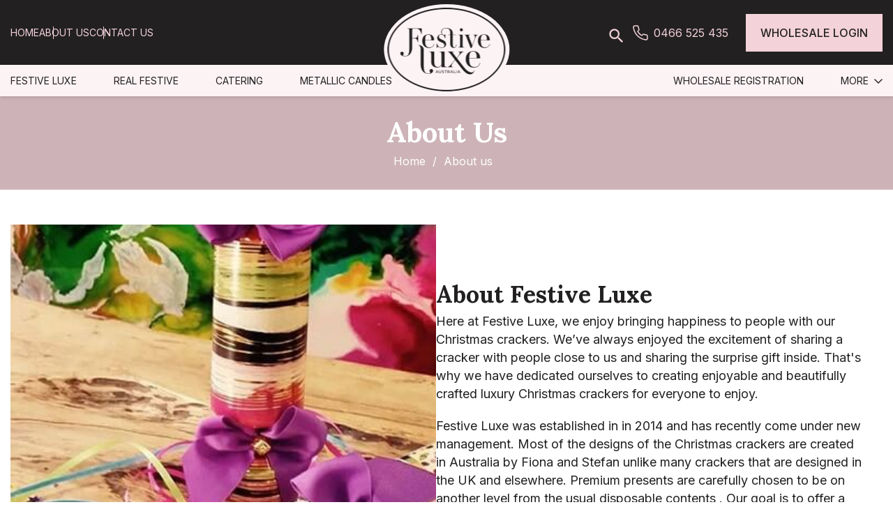

--- FILE ---
content_type: text/html; charset=utf-8
request_url: https://festiveluxe.com.au/content/4-about-us
body_size: 64977
content:
<!doctype html>
<html lang="en-US">

<head>
  
    
  <meta charset="utf-8">


  <meta http-equiv="x-ua-compatible" content="ie=edge">




    <title>About us</title>
      <meta name="description" content="Learn more about us">


  
    
  

  <meta name="keywords" content="about us, informations">
      
      
  
  
    <script type="application/ld+json">
  {
    "@context": "https://schema.org",
    "@type": "Organization",
    "name" : "Festive Luxe",
    "url" : "https://festiveluxe.com.au/"
         ,"logo": {
        "@type": "ImageObject",
        "url":"https://festiveluxe.com.au/img/logo-1695637068.jpg"
      }
      }
</script>

<script type="application/ld+json">
  {
    "@context": "https://schema.org",
    "@type": "WebPage",
    "isPartOf": {
      "@type": "WebSite",
      "url":  "https://festiveluxe.com.au/",
      "name": "Festive Luxe"
    },
    "name": "About us",
    "url":  "https://festiveluxe.com.au/content/4-about-us"
  }
</script>


  <script type="application/ld+json">
    {
      "@context": "https://schema.org",
      "@type": "BreadcrumbList",
      "itemListElement": [
                  {
            "@type": "ListItem",
            "position": 1,
            "name": "Home",
            "item": "https://festiveluxe.com.au/"
          },                  {
            "@type": "ListItem",
            "position": 2,
            "name": "About us",
            "item": "https://festiveluxe.com.au/content/4-about-us"
          }              ]
    }
  </script>
  
  
  
  
  
    
  

  
    <meta property="og:title" content="About us" />
    <meta property="og:description" content="Learn more about us" />
    <meta property="og:url" content="https://festiveluxe.com.au/content/4-about-us" />
    <meta property="og:site_name" content="Festive Luxe" />
    <meta property="og:type" content="website" />    



  <meta name="viewport" content="width=device-width, initial-scale=1">



  <link rel="icon" type="image/vnd.microsoft.icon" href="https://festiveluxe.com.au/img/favicon.ico?1695982661">
  <link rel="shortcut icon" type="image/x-icon" href="https://festiveluxe.com.au/img/favicon.ico?1695982661">



    <link rel="stylesheet" href="https://festiveluxe.com.au/themes/festiveluxe/assets/css/theme.css" type="text/css" media="all">
  <link rel="stylesheet" href="https://festiveluxe.com.au/modules/blockreassurance/views/dist/front.css" type="text/css" media="all">
  <link rel="stylesheet" href="https://festiveluxe.com.au/modules/ps_socialfollow/views/css/ps_socialfollow.css" type="text/css" media="all">
  <link rel="stylesheet" href="https://festiveluxe.com.au/modules/ps_searchbar/ps_searchbar.css" type="text/css" media="all">
  <link rel="stylesheet" href="https://festiveluxe.com.au/modules/productcomments/views/css/productcomments.css" type="text/css" media="all">
  <link rel="stylesheet" href="https://festiveluxe.com.au/modules/ets_blog/views/css/owl.carousel.css" type="text/css" media="all">
  <link rel="stylesheet" href="https://festiveluxe.com.au/modules/ets_blog/views/css/owl.theme.css" type="text/css" media="all">
  <link rel="stylesheet" href="https://festiveluxe.com.au/modules/ets_blog/views/css/owl.transitions.css" type="text/css" media="all">
  <link rel="stylesheet" href="https://festiveluxe.com.au/modules/ets_blog/views/css/custom.css" type="text/css" media="all">
  <link rel="stylesheet" href="https://festiveluxe.com.au/modules/ets_blog/views/css/blog_home.css" type="text/css" media="all">
  <link rel="stylesheet" href="https://festiveluxe.com.au/modules/addifyb2bregistrationformbuilder//views/css/front.css" type="text/css" media="all">
  <link rel="stylesheet" href="https://festiveluxe.com.au/js/jquery/ui/themes/base/minified/jquery-ui.min.css" type="text/css" media="all">
  <link rel="stylesheet" href="https://festiveluxe.com.au/js/jquery/ui/themes/base/minified/jquery.ui.theme.min.css" type="text/css" media="all">
  <link rel="stylesheet" href="https://festiveluxe.com.au/modules/blockwishlist/public/wishlist.css" type="text/css" media="all">
  <link rel="stylesheet" href="https://festiveluxe.com.au/modules/ps_imageslider/css/homeslider.css" type="text/css" media="all">
  <link rel="stylesheet" href="https://festiveluxe.com.au/themes/festiveluxe/assets/css/slick.css" type="text/css" media="all">
  <link rel="stylesheet" href="https://festiveluxe.com.au/themes/festiveluxe/assets/css/custom.css" type="text/css" media="all">




  

  <script type="text/javascript">
        var ajax_link = "https:\/\/festiveluxe.com.au\/module\/addifyb2bregistrationformbuilder\/ajax?action=action_name";
        var blockwishlistController = "https:\/\/festiveluxe.com.au\/module\/blockwishlist\/action";
        var prestashop = {"cart":{"products":[],"totals":{"total":{"type":"total","label":"Total","amount":0,"value":"$0.00"},"total_including_tax":{"type":"total","label":"Total (tax incl.)","amount":0,"value":"$0.00"},"total_excluding_tax":{"type":"total","label":"Total (tax excl.)","amount":0,"value":"$0.00"}},"subtotals":{"products":{"type":"products","label":"Subtotal","amount":0,"value":"$0.00"},"discounts":null,"shipping":{"type":"shipping","label":"Shipping","amount":0,"value":""},"tax":{"type":"tax","label":"Included taxes","amount":0,"value":"$0.00"}},"products_count":0,"summary_string":"0 items","vouchers":{"allowed":0,"added":[]},"discounts":[],"minimalPurchase":330,"minimalPurchaseRequired":"A minimum shopping cart total of $330.00 (tax excl.) is required. Current cart total is $0.00 (tax excl.)."},"currency":{"id":1,"name":"Australian Dollar","iso_code":"AUD","iso_code_num":"036","sign":"$"},"customer":{"lastname":null,"firstname":null,"email":null,"birthday":null,"newsletter":null,"newsletter_date_add":null,"optin":null,"website":null,"company":null,"siret":null,"ape":null,"is_logged":false,"gender":{"type":null,"name":null},"addresses":[]},"country":{"id_zone":5,"id_currency":0,"call_prefix":61,"iso_code":"AU","active":1,"contains_states":1,"need_identification_number":0,"need_zip_code":1,"zip_code_format":"NNNN","display_tax_label":1,"name":"Australia","id":24},"language":{"name":"English (English)","iso_code":"en","locale":"en-US","language_code":"en-us","active":1,"is_rtl":0,"date_format_lite":"d\/m\/Y","date_format_full":"d\/m\/Y H:i:s","id":1},"page":{"title":"","canonical":null,"meta":{"title":"About us","description":"Learn more about us","keywords":"about us, informations","robots":"index"},"page_name":"cms","body_classes":{"lang-en":true,"lang-rtl":false,"country-AU":true,"currency-AUD":true,"layout-full-width":true,"page-cms":true,"tax-display-enabled":true,"page-customer-account":false,"cms-id-4":true},"admin_notifications":[],"password-policy":{"feedbacks":{"0":"Very weak","1":"Weak","2":"Average","3":"Strong","4":"Very strong","Straight rows of keys are easy to guess":"Straight rows of keys are easy to guess","Short keyboard patterns are easy to guess":"Short keyboard patterns are easy to guess","Use a longer keyboard pattern with more turns":"Use a longer keyboard pattern with more turns","Repeats like \"aaa\" are easy to guess":"Repeats like \"aaa\" are easy to guess","Repeats like \"abcabcabc\" are only slightly harder to guess than \"abc\"":"Repeats like \"abcabcabc\" are only slightly harder to guess than \"abc\"","Sequences like abc or 6543 are easy to guess":"Sequences like \"abc\" or \"6543\" are easy to guess.","Recent years are easy to guess":"Recent years are easy to guess","Dates are often easy to guess":"Dates are often easy to guess","This is a top-10 common password":"This is a top-10 common password","This is a top-100 common password":"This is a top-100 common password","This is a very common password":"This is a very common password","This is similar to a commonly used password":"This is similar to a commonly used password","A word by itself is easy to guess":"A word by itself is easy to guess","Names and surnames by themselves are easy to guess":"Names and surnames by themselves are easy to guess","Common names and surnames are easy to guess":"Common names and surnames are easy to guess","Use a few words, avoid common phrases":"Use a few words, avoid common phrases","No need for symbols, digits, or uppercase letters":"No need for symbols, digits, or uppercase letters","Avoid repeated words and characters":"Avoid repeated words and characters","Avoid sequences":"Avoid sequences","Avoid recent years":"Avoid recent years","Avoid years that are associated with you":"Avoid years that are associated with you","Avoid dates and years that are associated with you":"Avoid dates and years that are associated with you","Capitalization doesn't help very much":"Capitalization doesn't help very much","All-uppercase is almost as easy to guess as all-lowercase":"All-uppercase is almost as easy to guess as all-lowercase","Reversed words aren't much harder to guess":"Reversed words aren't much harder to guess","Predictable substitutions like '@' instead of 'a' don't help very much":"Predictable substitutions like \"@\" instead of \"a\" don't help very much.","Add another word or two. Uncommon words are better.":"Add another word or two. Uncommon words are better."}}},"shop":{"name":"Festive Luxe","logo":"https:\/\/festiveluxe.com.au\/img\/logo-1695637068.jpg","stores_icon":"https:\/\/festiveluxe.com.au\/img\/logo_stores.png","favicon":"https:\/\/festiveluxe.com.au\/img\/favicon.ico"},"core_js_public_path":"\/themes\/","urls":{"base_url":"https:\/\/festiveluxe.com.au\/","current_url":"https:\/\/festiveluxe.com.au\/content\/4-about-us","shop_domain_url":"https:\/\/festiveluxe.com.au","img_ps_url":"https:\/\/festiveluxe.com.au\/img\/","img_cat_url":"https:\/\/festiveluxe.com.au\/img\/c\/","img_lang_url":"https:\/\/festiveluxe.com.au\/img\/l\/","img_prod_url":"https:\/\/festiveluxe.com.au\/img\/p\/","img_manu_url":"https:\/\/festiveluxe.com.au\/img\/m\/","img_sup_url":"https:\/\/festiveluxe.com.au\/img\/su\/","img_ship_url":"https:\/\/festiveluxe.com.au\/img\/s\/","img_store_url":"https:\/\/festiveluxe.com.au\/img\/st\/","img_col_url":"https:\/\/festiveluxe.com.au\/img\/co\/","img_url":"https:\/\/festiveluxe.com.au\/themes\/classic\/assets\/img\/","css_url":"https:\/\/festiveluxe.com.au\/themes\/classic\/assets\/css\/","js_url":"https:\/\/festiveluxe.com.au\/themes\/classic\/assets\/js\/","pic_url":"https:\/\/festiveluxe.com.au\/upload\/","theme_assets":"https:\/\/festiveluxe.com.au\/themes\/classic\/assets\/","theme_dir":"https:\/\/festiveluxe.com.au\/home2\/festiveluxecom\/public_html\/themes\/festiveluxe\/","child_theme_assets":"https:\/\/festiveluxe.com.au\/themes\/festiveluxe\/assets\/","child_img_url":"https:\/\/festiveluxe.com.au\/themes\/festiveluxe\/assets\/img\/","child_css_url":"https:\/\/festiveluxe.com.au\/themes\/festiveluxe\/assets\/css\/","child_js_url":"https:\/\/festiveluxe.com.au\/themes\/festiveluxe\/assets\/js\/","pages":{"address":"https:\/\/festiveluxe.com.au\/address","addresses":"https:\/\/festiveluxe.com.au\/addresses","authentication":"https:\/\/festiveluxe.com.au\/login","manufacturer":"https:\/\/festiveluxe.com.au\/brands","cart":"https:\/\/festiveluxe.com.au\/cart","category":"https:\/\/festiveluxe.com.au\/index.php?controller=category","cms":"https:\/\/festiveluxe.com.au\/index.php?controller=cms","contact":"https:\/\/festiveluxe.com.au\/contact-us","discount":"https:\/\/festiveluxe.com.au\/discount","guest_tracking":"https:\/\/festiveluxe.com.au\/guest-tracking","history":"https:\/\/festiveluxe.com.au\/order-history","identity":"https:\/\/festiveluxe.com.au\/identity","index":"https:\/\/festiveluxe.com.au\/","my_account":"https:\/\/festiveluxe.com.au\/my-account","order_confirmation":"https:\/\/festiveluxe.com.au\/order-confirmation","order_detail":"https:\/\/festiveluxe.com.au\/index.php?controller=order-detail","order_follow":"https:\/\/festiveluxe.com.au\/order-follow","order":"https:\/\/festiveluxe.com.au\/order","order_return":"https:\/\/festiveluxe.com.au\/index.php?controller=order-return","order_slip":"https:\/\/festiveluxe.com.au\/credit-slip","pagenotfound":"https:\/\/festiveluxe.com.au\/page-not-found","password":"https:\/\/festiveluxe.com.au\/password-recovery","pdf_invoice":"https:\/\/festiveluxe.com.au\/index.php?controller=pdf-invoice","pdf_order_return":"https:\/\/festiveluxe.com.au\/index.php?controller=pdf-order-return","pdf_order_slip":"https:\/\/festiveluxe.com.au\/index.php?controller=pdf-order-slip","prices_drop":"https:\/\/festiveluxe.com.au\/prices-drop","product":"https:\/\/festiveluxe.com.au\/index.php?controller=product","registration":"https:\/\/festiveluxe.com.au\/registration","search":"https:\/\/festiveluxe.com.au\/search","sitemap":"https:\/\/festiveluxe.com.au\/sitemap","stores":"https:\/\/festiveluxe.com.au\/stores","supplier":"https:\/\/festiveluxe.com.au\/suppliers","new_products":"https:\/\/festiveluxe.com.au\/new-products","brands":"https:\/\/festiveluxe.com.au\/brands","register":"https:\/\/festiveluxe.com.au\/registration","order_login":"https:\/\/festiveluxe.com.au\/order?login=1"},"alternative_langs":[],"actions":{"logout":"https:\/\/festiveluxe.com.au\/?mylogout="},"no_picture_image":{"bySize":{"small_default":{"url":"https:\/\/festiveluxe.com.au\/img\/p\/en-default-small_default.jpg","width":98,"height":98},"cart_default":{"url":"https:\/\/festiveluxe.com.au\/img\/p\/en-default-cart_default.jpg","width":125,"height":125},"home_default":{"url":"https:\/\/festiveluxe.com.au\/img\/p\/en-default-home_default.jpg","width":315,"height":315},"medium_default":{"url":"https:\/\/festiveluxe.com.au\/img\/p\/en-default-medium_default.jpg","width":452,"height":452},"large_default":{"url":"https:\/\/festiveluxe.com.au\/img\/p\/en-default-large_default.jpg","width":670,"height":670}},"small":{"url":"https:\/\/festiveluxe.com.au\/img\/p\/en-default-small_default.jpg","width":98,"height":98},"medium":{"url":"https:\/\/festiveluxe.com.au\/img\/p\/en-default-home_default.jpg","width":315,"height":315},"large":{"url":"https:\/\/festiveluxe.com.au\/img\/p\/en-default-large_default.jpg","width":670,"height":670},"legend":""}},"configuration":{"display_taxes_label":true,"display_prices_tax_incl":true,"is_catalog":false,"show_prices":true,"opt_in":{"partner":true},"quantity_discount":{"type":"discount","label":"Unit discount"},"voucher_enabled":0,"return_enabled":0},"field_required":[],"breadcrumb":{"links":[{"title":"Home","url":"https:\/\/festiveluxe.com.au\/"},{"title":"About us","url":"https:\/\/festiveluxe.com.au\/content\/4-about-us"}],"count":2},"link":{"protocol_link":"https:\/\/","protocol_content":"https:\/\/"},"time":1768908039,"static_token":"34165da839dddb6877c352a09fc170d8","token":"6c1ca2a2dfac263ec1140bdb60164a0b","debug":false};
        var prestashopFacebookAjaxController = "https:\/\/festiveluxe.com.au\/module\/ps_facebook\/Ajax";
        var productsAlreadyTagged = [];
        var psemailsubscription_subscription = "https:\/\/festiveluxe.com.au\/module\/ps_emailsubscription\/subscription";
        var psr_icon_color = "#F19D76";
        var removeFromWishlistUrl = "https:\/\/festiveluxe.com.au\/module\/blockwishlist\/action?action=deleteProductFromWishlist";
        var wishlistAddProductToCartUrl = "https:\/\/festiveluxe.com.au\/module\/blockwishlist\/action?action=addProductToCart";
        var wishlistUrl = "https:\/\/festiveluxe.com.au\/module\/blockwishlist\/view";
      </script>



    <link rel="prefetch" href="https://www.paypal.com/sdk/js?client-id=AXjYFXWyb4xJCErTUDiFkzL0Ulnn-bMm4fal4G-1nQXQ1ZQxp06fOuE7naKUXGkq2TZpYSiI9xXbs4eo&amp;merchant-id=0&amp;currency=AUD&amp;intent=capture&amp;commit=false&amp;vault=false&amp;integration-date=2022-14-06&amp;enable-funding=paylater&amp;components=marks,funding-eligibility" as="script">
  <script async src="https://www.googletagmanager.com/gtag/js?id=G-TD1ECKEMDL"></script>
  <script>
    window.dataLayer = window.dataLayer || [];
    function gtag(){dataLayer.push(arguments);}
    gtag('js', new Date());
    gtag(
      'config',
      'G-TD1ECKEMDL',
      {
        'debug_mode':false
                              }
    );
  </script>

 <script type="text/javascript">
          document.addEventListener('DOMContentLoaded', function() {
        $('article[data-id-product="25"] a.quick-view').on(
                "click",
                function() {
                    gtag("event", "select_item", {"send_to":"G-TD1ECKEMDL","items":{"item_id":25,"item_name":"Whoops a  Daisy","quantity":1,"price":27.3900000000000005684341886080801486968994140625,"currency":"AUD","index":0,"item_brand":"","item_category":"home","item_list_id":"cms","item_variant":""}})
                });$('article[data-id-product="26"] a.quick-view').on(
                "click",
                function() {
                    gtag("event", "select_item", {"send_to":"G-TD1ECKEMDL","items":{"item_id":26,"item_name":"Laugh Out  Loud","quantity":1,"price":29.9200000000000017053025658242404460906982421875,"currency":"AUD","index":1,"item_brand":"","item_category":"home","item_list_id":"cms","item_variant":""}})
                });$('article[data-id-product="27"] a.quick-view').on(
                "click",
                function() {
                    gtag("event", "select_item", {"send_to":"G-TD1ECKEMDL","items":{"item_id":27,"item_name":"Fandangles","quantity":1,"price":29.9200000000000017053025658242404460906982421875,"currency":"AUD","index":2,"item_brand":"","item_category":"home","item_list_id":"cms","item_variant":""}})
                });$('article[data-id-product="28"] a.quick-view').on(
                "click",
                function() {
                    gtag("event", "select_item", {"send_to":"G-TD1ECKEMDL","items":{"item_id":28,"item_name":"Holly Krafty","quantity":1,"price":24.75,"currency":"AUD","index":3,"item_brand":"","item_category":"home","item_list_id":"cms","item_variant":""}})
                });$('article[data-id-product="29"] a.quick-view').on(
                "click",
                function() {
                    gtag("event", "select_item", {"send_to":"G-TD1ECKEMDL","items":{"item_id":29,"item_name":"All Things Bold","quantity":1,"price":24.75,"currency":"AUD","index":4,"item_brand":"","item_category":"home","item_list_id":"cms","item_variant":""}})
                });$('article[data-id-product="30"] a.quick-view').on(
                "click",
                function() {
                    gtag("event", "select_item", {"send_to":"G-TD1ECKEMDL","items":{"item_id":30,"item_name":"Hollie Mollie","quantity":1,"price":27.3900000000000005684341886080801486968994140625,"currency":"AUD","index":5,"item_brand":"","item_category":"home","item_list_id":"cms","item_variant":""}})
                });$('article[data-id-product="31"] a.quick-view').on(
                "click",
                function() {
                    gtag("event", "select_item", {"send_to":"G-TD1ECKEMDL","items":{"item_id":31,"item_name":"Festive  Mistletoe","quantity":1,"price":34.86999999999999744204615126363933086395263671875,"currency":"AUD","index":6,"item_brand":"","item_category":"home","item_list_id":"cms","item_variant":""}})
                });$('article[data-id-product="32"] a.quick-view').on(
                "click",
                function() {
                    gtag("event", "select_item", {"send_to":"G-TD1ECKEMDL","items":{"item_id":32,"item_name":"Modern  Poinsettia","quantity":1,"price":34.86999999999999744204615126363933086395263671875,"currency":"AUD","index":7,"item_brand":"","item_category":"home","item_list_id":"cms","item_variant":""}})
                });
      });
    </script>






  <!-- Google Tag Manager -->
  <script>(function(w,d,s,l,i){w[l]=w[l]||[];w[l].push({'gtm.start':
  new Date().getTime(),event:'gtm.js'});var f=d.getElementsByTagName(s)[0],
  j=d.createElement(s),dl=l!='dataLayer'?'&l='+l:'';j.async=true;j.src=
  'https://www.googletagmanager.com/gtm.js?id='+i+dl;f.parentNode.insertBefore(j,f);
  })(window,document,'script','dataLayer','GTM-NQ8MBFDR');</script>
  <!-- End Google Tag Manager -->
  
</head>

<body id="cms" class="lang-en country-au currency-aud layout-full-width page-cms tax-display-enabled cms-id-4">
  <!-- Google Tag Manager (noscript) -->
  <noscript><iframe src="https://www.googletagmanager.com/ns.html?id=GTM-NQ8MBFDR" height="0" width="0"
      style="display:none;visibility:hidden"></iframe></noscript>
  <!-- End Google Tag Manager (noscript) -->

  
    
  

  <main>
    
          

    <header id="header">
      
        
  <div class="header-banner">
    
  </div>



  <nav class="header-nav">
    <div class="container">
      <div class="row">
        <div class="hidden-sm-down">
          <div class="col-md-5 col-xs-12">
            <div class="header_nav_content_1">
              <ul>
                <li><a href="https://festiveluxe.com.au/">Home</a></li>
                <li><a href="https://festiveluxe.com.au/content/4-about-us">About Us</a></li>
                <li><a href="https://festiveluxe.com.au/contact-us">Contact Us</a></li>
              </ul>
            </div>
          </div>
          <div class="col-md-7 right-nav">
              <div class="header_contact_info">
                <ul>
                  <li class="header_search">
                    <div id="search_widget" class="search-widgets" data-search-controller-url="">
                        <i class="material-icons search" aria-hidden="true">search</i>
                      <form method="get" class="search_text__" action="" >
                        <input type="hidden" name="controller" value="search">
                        <input type="text" name="s" value="" placeholder="Search our catalog" aria-label="Search">
                        <i class="material-icons clear" aria-hidden="true">clear</i>
                      </form>
                    </div>
                  </li>
                  <li class="header_phone"><a href="tel:+61466525435">0466 525 435</a></li>
                  <li class="header_wholesale_login">
                                          <a href="https://festiveluxe.com.au/login" class="wholesale_btn" title="Log in to your customer account" rel="nofollow"><i class="material-icons">&#xE7FF;</i>
                        <span class="hidden-sm-down">Wholesale Login</span>
                      </a>
                                      </li>
                </ul>
              </div>
          </div>
        </div>
        <div class="hidden-md-up text-sm-center mobile">
          <div class="float-xs-left" id="menu-icon">
            <i class="material-icons d-inline">&#xE5D2;</i>
          </div>
          <div id="search_widget" class="search-widgets" data-search-controller-url="">
                        <i class="material-icons search" aria-hidden="true">search</i>
                      <form method="get" class="search_text__" action="" >
                        <input type="hidden" name="controller" value="search">
                        <input type="text" name="s" value="" placeholder="Search our catalog" aria-label="Search">
                        <i class="material-icons clear" aria-hidden="true">clear</i>
                      </form>
                    </div>
          <div class="float-xs-right" id="_mobile_cart"></div>
          <div class="float-xs-right" id="_mobile_user_info"></div>
          <div class="top-logo" id="_mobile_logo"></div>
          <div class="clearfix"></div>
        </div>
      </div>
    </div>
  </nav>



  <div class="header-top">
    <div class="container">
       <div class="row">
        <div class="col-md-2 hidden-sm-down" id="_desktop_logo">
                                    
  <a href="https://festiveluxe.com.au/">
    <img
      class="logo img-fluid"
      src="https://festiveluxe.com.au/img/logo-1695637068.jpg"
      alt="Festive Luxe"
      width="170"
      height="120">
  </a>

                              </div>
        <div class="header-top-right col-md-10 col-sm-12 position-static">
          

<div class="menu js-top-menu position-static hidden-sm-down" id="_desktop_top_menu">
    
          <ul class="top-menu" id="top-menu" data-depth="0">
                    <li class="category" id="category-10">
                          <a
                class="dropdown-item"
                href="https://festiveluxe.com.au/10-festive-luxe-range" data-depth="0"
                              >
                                                                      <span class="float-xs-right hidden-md-up">
                    <span data-target="#top_sub_menu_68964" data-toggle="collapse" class="navbar-toggler collapse-icons">
                      <i class="material-icons add">&#xE313;</i>
                      <i class="material-icons remove">&#xE316;</i>
                    </span>
                  </span>
                                Festive Luxe
              </a>
                            <div  class="popover sub-menu js-sub-menu collapse" id="top_sub_menu_68964">
                
          <ul class="top-menu"  data-depth="1">
                    <li class="category" id="category-13">
                          <a
                class="dropdown-item dropdown-submenu"
                href="https://festiveluxe.com.au/13-luxe" data-depth="1"
                              >
                                Luxe
              </a>
                          </li>
                    <li class="category" id="category-14">
                          <a
                class="dropdown-item dropdown-submenu"
                href="https://festiveluxe.com.au/14-all-that-glitters" data-depth="1"
                              >
                                All That Glitters
              </a>
                          </li>
                    <li class="category" id="category-15">
                          <a
                class="dropdown-item dropdown-submenu"
                href="https://festiveluxe.com.au/15-musical" data-depth="1"
                              >
                                Musical
              </a>
                          </li>
                    <li class="category" id="category-16">
                          <a
                class="dropdown-item dropdown-submenu"
                href="https://festiveluxe.com.au/16-colour-pop" data-depth="1"
                              >
                                Colour Pop
              </a>
                          </li>
                    <li class="category" id="category-17">
                          <a
                class="dropdown-item dropdown-submenu"
                href="https://festiveluxe.com.au/17-arty-krafty" data-depth="1"
                              >
                                Arty Krafty
              </a>
                          </li>
                    <li class="category" id="category-27">
                          <a
                class="dropdown-item dropdown-submenu"
                href="https://festiveluxe.com.au/27-gems" data-depth="1"
                              >
                                Gems
              </a>
                          </li>
                    <li class="category" id="category-28">
                          <a
                class="dropdown-item dropdown-submenu"
                href="https://festiveluxe.com.au/28-kids" data-depth="1"
                              >
                                Kids
              </a>
                          </li>
              </ul>
    
              </div>
                          </li>
                    <li class="category" id="category-11">
                          <a
                class="dropdown-item"
                href="https://festiveluxe.com.au/11-real-festive-range" data-depth="0"
                              >
                                                                      <span class="float-xs-right hidden-md-up">
                    <span data-target="#top_sub_menu_69612" data-toggle="collapse" class="navbar-toggler collapse-icons">
                      <i class="material-icons add">&#xE313;</i>
                      <i class="material-icons remove">&#xE316;</i>
                    </span>
                  </span>
                                Real Festive
              </a>
                            <div  class="popover sub-menu js-sub-menu collapse" id="top_sub_menu_69612">
                
          <ul class="top-menu"  data-depth="1">
                    <li class="category" id="category-19">
                          <a
                class="dropdown-item dropdown-submenu"
                href="https://festiveluxe.com.au/19-exquisite-range" data-depth="1"
                              >
                                Exquisite Range
              </a>
                          </li>
                    <li class="category" id="category-20">
                          <a
                class="dropdown-item dropdown-submenu"
                href="https://festiveluxe.com.au/20-premium-range" data-depth="1"
                              >
                                Premium Range
              </a>
                          </li>
                    <li class="category" id="category-21">
                          <a
                class="dropdown-item dropdown-submenu"
                href="https://festiveluxe.com.au/21-deluxe-range" data-depth="1"
                              >
                                Deluxe Range
              </a>
                          </li>
                    <li class="category" id="category-38">
                          <a
                class="dropdown-item dropdown-submenu"
                href="https://festiveluxe.com.au/38-family" data-depth="1"
                              >
                                Family
              </a>
                          </li>
                    <li class="category" id="category-23">
                          <a
                class="dropdown-item dropdown-submenu"
                href="https://festiveluxe.com.au/23-pet" data-depth="1"
                              >
                                Pets
              </a>
                          </li>
                    <li class="category" id="category-24">
                          <a
                class="dropdown-item dropdown-submenu"
                href="https://festiveluxe.com.au/24-make-your-ownl" data-depth="1"
                              >
                                Make Your Own
              </a>
                          </li>
                    <li class="category" id="category-25">
                          <a
                class="dropdown-item dropdown-submenu"
                href="https://festiveluxe.com.au/25-children-nutcracker" data-depth="1"
                              >
                                Kids and Characters
              </a>
                          </li>
                    <li class="category" id="category-36">
                          <a
                class="dropdown-item dropdown-submenu"
                href="https://festiveluxe.com.au/36-musical-crackers" data-depth="1"
                              >
                                Musical
              </a>
                          </li>
                    <li class="category" id="category-37">
                          <a
                class="dropdown-item dropdown-submenu"
                href="https://festiveluxe.com.au/37-mini" data-depth="1"
                              >
                                Mini and Saucer
              </a>
                          </li>
              </ul>
    
              </div>
                          </li>
                    <li class="category" id="category-12">
                          <a
                class="dropdown-item"
                href="https://festiveluxe.com.au/12-catering" data-depth="0"
                              >
                                Catering
              </a>
                          </li>
                    <li class="category" id="category-35">
                          <a
                class="dropdown-item"
                href="https://festiveluxe.com.au/35-metallic-christmas-candles" data-depth="0"
                              >
                                                                      <span class="float-xs-right hidden-md-up">
                    <span data-target="#top_sub_menu_56715" data-toggle="collapse" class="navbar-toggler collapse-icons">
                      <i class="material-icons add">&#xE313;</i>
                      <i class="material-icons remove">&#xE316;</i>
                    </span>
                  </span>
                                Metallic Candles
              </a>
                            <div  class="popover sub-menu js-sub-menu collapse" id="top_sub_menu_56715">
                
          <ul class="top-menu"  data-depth="1">
                    <li class="category" id="category-41">
                          <a
                class="dropdown-item dropdown-submenu"
                href="https://festiveluxe.com.au/41-fluted-candles" data-depth="1"
                              >
                                Fluted Candles
              </a>
                          </li>
                    <li class="category" id="category-42">
                          <a
                class="dropdown-item dropdown-submenu"
                href="https://festiveluxe.com.au/42-stained-glass" data-depth="1"
                              >
                                Stained Glass
              </a>
                          </li>
                    <li class="category" id="category-43">
                          <a
                class="dropdown-item dropdown-submenu"
                href="https://festiveluxe.com.au/43-titanium-candles" data-depth="1"
                              >
                                Titanium Candles
              </a>
                          </li>
                    <li class="category" id="category-44">
                          <a
                class="dropdown-item dropdown-submenu"
                href="https://festiveluxe.com.au/44-metallic-balls" data-depth="1"
                              >
                                Metallic Balls
              </a>
                          </li>
                    <li class="category" id="category-45">
                          <a
                class="dropdown-item dropdown-submenu"
                href="https://festiveluxe.com.au/45-florentino-metallic" data-depth="1"
                              >
                                Florentino Metallic
              </a>
                          </li>
                    <li class="category" id="category-46">
                          <a
                class="dropdown-item dropdown-submenu"
                href="https://festiveluxe.com.au/46-florentino-metallic-balls" data-depth="1"
                              >
                                Florentino Metallic Balls
              </a>
                          </li>
                    <li class="category" id="category-47">
                          <a
                class="dropdown-item dropdown-submenu"
                href="https://festiveluxe.com.au/47-florentino-reflector" data-depth="1"
                              >
                                Florentino Reflector
              </a>
                          </li>
                    <li class="category" id="category-48">
                          <a
                class="dropdown-item dropdown-submenu"
                href="https://festiveluxe.com.au/48-brushed-glitter-cone" data-depth="1"
                              >
                                Brushed Glitter Cone
              </a>
                          </li>
                    <li class="category" id="category-49">
                          <a
                class="dropdown-item dropdown-submenu"
                href="https://festiveluxe.com.au/49-brushed-glitter-pillar" data-depth="1"
                              >
                                Brushed Glitter Pillar
              </a>
                          </li>
                    <li class="category" id="category-50">
                          <a
                class="dropdown-item dropdown-submenu"
                href="https://festiveluxe.com.au/50-red-green-velvet-wave" data-depth="1"
                              >
                                Red Green Velvet Wave
              </a>
                          </li>
                    <li class="category" id="category-51">
                          <a
                class="dropdown-item dropdown-submenu"
                href="https://festiveluxe.com.au/51-pine-trees" data-depth="1"
                              >
                                Pine Trees
              </a>
                          </li>
                    <li class="category" id="category-52">
                          <a
                class="dropdown-item dropdown-submenu"
                href="https://festiveluxe.com.au/52-velvet-snowflake-with-swarovski" data-depth="1"
                              >
                                Velvet Snowflake with Swarovski
              </a>
                          </li>
                    <li class="category" id="category-53">
                          <a
                class="dropdown-item dropdown-submenu"
                href="https://festiveluxe.com.au/53-rose-bowl" data-depth="1"
                              >
                                Rose Bowl
              </a>
                          </li>
                    <li class="category" id="category-54">
                          <a
                class="dropdown-item dropdown-submenu"
                href="https://festiveluxe.com.au/54-spring-metallic" data-depth="1"
                              >
                                Spring Metallic
              </a>
                          </li>
              </ul>
    
              </div>
                          </li>
                    <li class="link" id="lnk-wholesale-registration">
                          <a
                class="dropdown-item"
                href="https://festiveluxe.com.au/module/addifyb2bregistrationformbuilder/form?key=c4ca4238a0b923820dcc509a6f75849b" data-depth="0"
                              >
                                Wholesale Registration
              </a>
                          </li>
                    <li class="cms-category" id="cms-category-2">
                          <a
                class="dropdown-item"
                href="https://festiveluxe.com.au/content/category/2-more" data-depth="0"
                              >
                                                                      <span class="float-xs-right hidden-md-up">
                    <span data-target="#top_sub_menu_8484" data-toggle="collapse" class="navbar-toggler collapse-icons">
                      <i class="material-icons add">&#xE313;</i>
                      <i class="material-icons remove">&#xE316;</i>
                    </span>
                  </span>
                                More
              </a>
                            <div  class="popover sub-menu js-sub-menu collapse" id="top_sub_menu_8484">
                
          <ul class="top-menu"  data-depth="1">
                    <li class="cms-page" id="cms-page-9">
                          <a
                class="dropdown-item dropdown-submenu"
                href="https://festiveluxe.com.au/content/9-stockists" data-depth="1"
                              >
                                Stockists
              </a>
                          </li>
                    <li class="cms-page" id="cms-page-6">
                          <a
                class="dropdown-item dropdown-submenu"
                href="https://festiveluxe.com.au/content/6-frequently-asked-questions" data-depth="1"
                              >
                                Frequently Asked Questions
              </a>
                          </li>
              </ul>
    
              </div>
                          </li>
              </ul>
    
    <div class="clearfix"></div>
</div>

        </div>
      </div>
      <div id="mobile_top_menu_wrapper" class="row hidden-md-up" style="display:none;">
        <div class="js-top-menu mobile" id="_mobile_top_menu"></div>
        <div class="js-top-menu-bottom">
          <div id="_mobile_currency_selector"></div>
          <div id="_mobile_language_selector"></div>
          <div id="_mobile_contact_link"></div>
        </div>
      </div>
    </div>
  </div>
  

      
    </header>

    <section id="wrapper">
      
        
<aside id="notifications">
  <div class="notifications-container container">
    
    
    
      </div>
</aside>
      

      
      
        
  <div class="titlebar">

  <div class="container">
          <div class="main_title">
        <h1 class="page_title">
                      About us
                  </h1>
      </div>
    
    <nav data-depth="2" class="breadcrumb">
      <ol>
        
                      
              <li>
                                  <a href="https://festiveluxe.com.au/"><span>Home</span></a>
                              </li>
            
                      
              <li>
                                  <span>About us</span>
                              </li>
            
                  
      </ol>
    </nav>
  </div>
</div>

      
      <div class="container">

        
        <div class="row">
          <div class="inner_row_sec">
            

            
  <div id="content-wrapper" class="js-content-wrapper col-xs-12">
    
    

  <section id="main">

    
      
        <header class="page-header">
          <h2>
  About us
</h2>
        </header>
      
    

    
  <section id="content" class="page-content page-cms page-cms-4">

    
      <div class="about-first about-section">
<div class="about-img"><img src="https://festiveluxe.com.au/img/cms/About-us1.jpg" alt="" width="392" height="565" /></div>
<div class="about-description">
<h2>About Festive Luxe</h2>
<p class="about-innertxt">Here at Festive Luxe, we enjoy bringing happiness to people with our Christmas crackers. We’ve always enjoyed the excitement of sharing a cracker with people close to us and sharing the surprise gift inside. That's why we have dedicated ourselves to creating enjoyable and beautifully crafted luxury Christmas crackers for everyone to enjoy.</p>
<p>Festive Luxe was established in in 2014 and has recently come under new management. Most of the designs of the Christmas crackers are created in Australia by Fiona and Stefan unlike many crackers that are designed in the UK and elsewhere. Premium presents are carefully chosen to be on another level from the usual disposable contents . Our goal is to offer a premium quality range of Christmas Crackers with innovative and beautiful eye-catching designs that also adds fun and excitement to any Christmas event.</p>
</div>
</div>
<div class="about-second about-section">
<div class="about-img"><img src="https://festiveluxe.com.au/img/cms/About-us---1.jpg" alt="About us - 1.jpg" /></div>
<div class="about-description">
<h2>OUR ENVIRONMENTAL MISSION</h2>
<p>At Festive Luxe, we believe and value the importance of caring for the planet and the people living in it. That is why we have committed ourselves to create high-quality sustainable Christmas crackers through ethical and eco-friendly processes.</p>
</div>
</div>
    

    
      
    

    
      
    

  </section>


    
      <footer class="page-footer">
        
          <!-- Footer content -->
        
      </footer>
    

  </section>


    
  </div>


            
          </div>
        </div>
      </div>
      
    </section>

    <footer id="footer" class="js-footer">
      
        
  
  <div class="cta_block_one">
    <div class="container">
      <div class="block_one_text">
        <h2>If this piques your interest, apply for wholesale access or contact us for more information</h2>
        <a href="https://festiveluxe.com.au/contact-us" class="block_one_enquire">
              Enquire Now
        </a>
      </div>
    </div>
  </div>

  
  <div class="footer-container">
    <div class="container">
      <div class="row footer_content">
        <div class="foo_contact">
          
          <!-- <section class="contact-form">
  <form action="https://festiveluxe.com.au/contact-us" method="post" >
    
          <section class="form-fields">

        <div class="form-group row">
          <div class="col-md-9 col-md-offset-3">
            <h3>Contact us</h3>
          </div>
        </div>

        <div class="form-group row">
          <label class="col-md-3 form-control-label" for="id_contact">Subject</label>
          <div class="col-md-6">
            <select name="id_contact" id="id_contact" class="form-control form-control-select">
                              <option value="2">Customer service</option>
                              <option value="1">Wholesale Account</option>
                          </select>
          </div>
        </div>

        <div class="form-group row">
          <label class="col-md-3 form-control-label">Name</label>
          <div class="col-md-6">
            <input class="form-control" name="name" placeholder="Your name" required>
          </div>
        </div>

        <div class="form-group row">
          <label class="col-md-3 form-control-label">Phone</label>
          <div class="col-md-6">
            <input class="form-control" name="phone" placeholder="Phone Number">
          </div>
        </div>

        <div class="form-group row">
          <label class="col-md-3 form-control-label" for="email">Email address</label>
          <div class="col-md-6">
            <input
              id="email"
              class="form-control"
              name="from"
              type="email"
              value=""
              placeholder="your@email.com"
            >
          </div>
        </div>

        
        
        <div class="form-group row">
          <label class="col-md-3 form-control-label" for="contactform-message">Message</label>
          <div class="col-md-9">
            <textarea
              id="contactform-message"
              class="form-control"
              name="message"
              placeholder="How can we help?"
              rows="3"
            ></textarea>
          </div>
        </div>

                  <div class="form-group row">
            <div class="offset-md-3">
              
            </div>
          </div>
        
      </section>

      <footer class="form-footer text-sm-right">
        <style>
          input[name=url] {
            display: none !important;
          }
        </style>
        <input type="text" name="url" value=""/>
        <input type="hidden" name="token" value="a8c0936aba10c8f783397ac31fc7a0ba" />
        <input class="btn btn-primary" type="submit" name="submitMessage" value="Send">
        <div class="contact-us-map"><iframe style="border: 0;" src="https://www.google.com/maps/embed?pb=!1m18!1m12!1m3!1d7082.236905397907!2d153.01263669642705!3d-27.434418933079538!2m3!1f0!2f0!3f0!3m2!1i1024!2i768!4f13.1!3m3!1m2!1s0x6b9159d8b4ad4743%3A0x502a35af3de9e00!2sWilston%20QLD%204051%2C%20Australia!5e0!3m2!1sen!2sin!4v1695954641159!5m2!1sen!2sin" style="border:0;" allowfullscreen="" loading="lazy" referrerpolicy="no-referrer-when-downgrade"></iframe></div>
      </footer>
    
  </form>
</section>
<div class="col-md-6 links">
  <div class="row">
      <div class="col-md-6 wrapper">
      <p class="h3 hidden-sm-down">Quick Links</p>
      <div class="title clearfix hidden-md-up" data-target="#footer_sub_menu_1" data-toggle="collapse">
        <span class="h3">Quick Links</span>
        <span class="float-xs-right">
          <span class="navbar-toggler collapse-icons">
            <i class="material-icons add">&#xE313;</i>
            <i class="material-icons remove">&#xE316;</i>
          </span>
        </span>
      </div>
      <ul id="footer_sub_menu_1" class="collapse">
                  <li>
            <a
                id="link-static-page-contact-1"
                class="cms-page-link"
                href="https://festiveluxe.com.au/contact-us"
                title="Use our form to contact us"
                            >
              Contact us
            </a>
          </li>
                  <li>
            <a
                id="link-static-page-authentication-1"
                class="cms-page-link"
                href="https://festiveluxe.com.au/login"
                title=""
                            >
              Login
            </a>
          </li>
                  <li>
            <a
                id="link-custom-page-blog-1"
                class="custom-page-link"
                href="https://festiveluxe.com.au/blog"
                title=""
                            >
              Blog
            </a>
          </li>
                  <li>
            <a
                id="link-category-12-1"
                class="category-link"
                href="https://festiveluxe.com.au/12-catering"
                title="Choose From Our Catering Cracker Designs
We also offer catering crackers for the hospitality industry.
Contact us or sign up today for wholesale access after we have approved you.
Add Fun And Excitement To Your Christmas Events And Functions
Are you looking for a new way to spice up your office Christmas party? Whether it’s a small group or a large event, we can cater to your needs bulk Christmas crackers.
Festive Luxe offers catering crackers for your event. We have an extensive range of luxury and value Christmas crackers that are sure to make your work Christmas party even more fun! Our crackers come in all a variety of looks, so there’s something for everyone. From our classic gold and silver crackers with beautiful ribbons, to our brighter options, no matter what your style is, we guarantee that you will find the perfect match in our collection and don’t forget about the gifts inside each box! Our contents are actually useful and many are plastic free.
There really is no better way to celebrate this holiday season than with Festive Luxe. So why not order some today?"
                            >
              Catering
            </a>
          </li>
                  <li>
            <a
                id="link-category-10-1"
                class="category-link"
                href="https://festiveluxe.com.au/10-festive-luxe-range"
                title="Introducing Our Own Designs - Wholesale Only
Our Festive Luxe range is designed in Australia.
Higher quality and useful inclusions make our crackers 
a perfect option for your discerning customers.
Sign up today for wholesale access after we have approved you.
.

"
                            >
              Festive Luxe
            </a>
          </li>
                  <li>
            <a
                id="link-category-2-1"
                class="category-link"
                href="https://festiveluxe.com.au/2-home"
                title=""
                            >
              Home
            </a>
          </li>
                  <li>
            <a
                id="link-category-11-1"
                class="category-link"
                href="https://festiveluxe.com.au/11-real-festive-range"
                title="Real Festive Crackers - Wholesale Only
Our Real Festive crackers add classical and fun options to our range.
Offers options for those on a budget. Designed in the UK.
Sign up today for wholesale access after we have approved you."
                            >
              Real Festive
            </a>
          </li>
              </ul>
    </div>
      <div class="col-md-6 wrapper">
      <p class="h3 hidden-sm-down">Product Category</p>
      <div class="title clearfix hidden-md-up" data-target="#footer_sub_menu_2" data-toggle="collapse">
        <span class="h3">Product Category</span>
        <span class="float-xs-right">
          <span class="navbar-toggler collapse-icons">
            <i class="material-icons add">&#xE313;</i>
            <i class="material-icons remove">&#xE316;</i>
          </span>
        </span>
      </div>
      <ul id="footer_sub_menu_2" class="collapse">
                  <li>
            <a
                id="link-static-page-contact-2"
                class="cms-page-link"
                href="https://festiveluxe.com.au/contact-us"
                title="Use our form to contact us"
                            >
              Contact us
            </a>
          </li>
                  <li>
            <a
                id="link-static-page-sitemap-2"
                class="cms-page-link"
                href="https://festiveluxe.com.au/sitemap"
                title="Lost ? Find what your are looking for"
                            >
              Sitemap
            </a>
          </li>
                  <li>
            <a
                id="link-static-page-stores-2"
                class="cms-page-link"
                href="https://festiveluxe.com.au/stores"
                title=""
                            >
              Stores
            </a>
          </li>
                  <li>
            <a
                id="link-category-8-2"
                class="category-link"
                href="https://festiveluxe.com.au/8-"
                title=""
                            >
              
            </a>
          </li>
                  <li>
            <a
                id="link-category-11-2"
                class="category-link"
                href="https://festiveluxe.com.au/11-real-festive-range"
                title="Real Festive Crackers - Wholesale Only
Our Real Festive crackers add classical and fun options to our range.
Offers options for those on a budget. Designed in the UK.
Sign up today for wholesale access after we have approved you."
                            >
              Real Festive
            </a>
          </li>
              </ul>
    </div>
    </div>
</div>
 -->
          
        </div>
        <div class="foo_quick_links">
          <div class="link_details">
            <div class="links">
              <p>Quick Links</p>
              <ul>
                <li><a href="https://festiveluxe.com.au/">Home</a></li>
                <li><a href="https://festiveluxe.com.au/10-festive-luxe-range">Festive Luxe Range</a></li>
                <li><a href="https://festiveluxe.com.au/11-real-festive-range">Real Festive Range</a></li>
                <li><a href="https://festiveluxe.com.au/12-catering">Catering</a></li>
                <li><a href="https://festiveluxe.com.au/module/addifyb2bregistrationformbuilder/form?key=c4ca4238a0b923820dcc509a6f75849b">Wholesale Enquiries</a></li>
                <li><a href="https://festiveluxe.com.au/content/4-about-us">About Us</a></li>
                <li><a href="https://festiveluxe.com.au/blog">Blog</a></li>
                <li><a href="https://festiveluxe.com.au/sitemap">Sitemap</a></li>
              </ul>
            </div>
            <div class="category_links">
              <p>Product Category</p>
              <ul>
                <li><a href="https://festiveluxe.com.au/13-luxe">Luxe Botanical Bird</a></li>
                <li><a href="https://festiveluxe.com.au/home/25-whoops-a-daisy.html">Whoops a Daisy</a></li>
                <li><a href="https://festiveluxe.com.au/31-what-a-laugh">What a Laugh</a></li>
                <li><a href="https://festiveluxe.com.au/home/29-all-things-bold.html">All Things Bright</a></li>
                <li><a href="https://festiveluxe.com.au/14-all-that-glitters">All That Glitters</a></li>
                <li><a href="https://festiveluxe.com.au/15-musical">Musical</a></li>
                <li><a href="https://festiveluxe.com.au/11-real-festive-range">Real Festive Range</a></li>
                                <li><a href="https://festiveluxe.com.au/32-crackatoa">Crackatoa</a></li>  
                <li><a href="https://festiveluxe.com.au/19-exquisite-range">Exquisite and Premium Real Festive</a></li>
              </ul>
            </div>
          </div>
          <div class="store_info">
            <ul class="store_address_info">
              <li class="admin_address">Wilston, QLD 4051, AU</li>
              <li class="admin_contact"><a href="tel:+61466525435">0466 525 435</a></li>
              <li class="admin_email"><a href="mailto:sales@festiveluxe.com.au">sales@festiveluxe.com.au</a></li>
            </ul>
          </div>
          <div class="store_details">
            <div class="store_social_info">
              <div class="store_hours">
                <p>Hours</p> <span class="opening_hours">Monday to Friday: 9.00am - 5.00pm</span>
              </div>
              <div class="store_social_links">
                <p>Follow Us On </p> <span class="social_links">
                  <ul>
                    <li class="facebook"><a href="https://www.facebook.com/festiveluxe/" target="_blank">facebook</a></li>
                    <li class="instagram"><a href="https://www.instagram.com/festiveluxe/" target="_blank">Instagram</a></li>
                  </ul>
                </span>
              </div>
            </div>
          </div>
        </div>
      </div>
      <div class="row">
        
        
        
      </div>
      <div class="row copy_right">
        <div class="col-md-12">
          <p class="text-sm-center">
            
            <!-- <a href="https://www.prestashop-project.org/" target="_blank" rel="noopener noreferrer nofollow">
              © 2026 - Ecommerce software by PrestaShop™
            </a> -->
          <div class="footer_copyright_section">
            <ul>
              <li class="copyright_text">Copyright © <script>document.write(new Date().getFullYear())</script> Festive Luxe - All rights reserved</li>
              <li class="footer_logo"><a href="https://festiveluxe.com.au/"><img src="https://festiveluxe.com.au/themes/classic/assets/img/footer-logo.png" alt="Festive Luxe"></a></li>
              <li class="footer_web"><a href="https://www.intesols.com.au/services/website-design/" target="_blank" rel="noopener">Web Design</a> & <a href="https://www.intesols.com.au/seo" target="_blank" rel="noopener">SEO</a> by <a href="https://www.intesols.com.au/" target="_blank" rel="noopener">Intesols</a></li>
            </ul>
          </div>
          
          </p>
        </div>
      </div>
    </div>
  </div>      
    </footer>

  </main>

  
    
<template id="password-feedback">
  <div
    class="password-strength-feedback mt-1"
    style="display: none;"
  >
    <div class="progress-container">
      <div class="progress mb-1">
        <div class="progress-bar" role="progressbar" value="50" aria-valuemin="0" aria-valuemax="100"></div>
      </div>
    </div>
    <script type="text/javascript" class="js-hint-password">
              {"0":"Very weak","1":"Weak","2":"Average","3":"Strong","4":"Very strong","Straight rows of keys are easy to guess":"Straight rows of keys are easy to guess","Short keyboard patterns are easy to guess":"Short keyboard patterns are easy to guess","Use a longer keyboard pattern with more turns":"Use a longer keyboard pattern with more turns","Repeats like \"aaa\" are easy to guess":"Repeats like \"aaa\" are easy to guess","Repeats like \"abcabcabc\" are only slightly harder to guess than \"abc\"":"Repeats like \"abcabcabc\" are only slightly harder to guess than \"abc\"","Sequences like abc or 6543 are easy to guess":"Sequences like \"abc\" or \"6543\" are easy to guess.","Recent years are easy to guess":"Recent years are easy to guess","Dates are often easy to guess":"Dates are often easy to guess","This is a top-10 common password":"This is a top-10 common password","This is a top-100 common password":"This is a top-100 common password","This is a very common password":"This is a very common password","This is similar to a commonly used password":"This is similar to a commonly used password","A word by itself is easy to guess":"A word by itself is easy to guess","Names and surnames by themselves are easy to guess":"Names and surnames by themselves are easy to guess","Common names and surnames are easy to guess":"Common names and surnames are easy to guess","Use a few words, avoid common phrases":"Use a few words, avoid common phrases","No need for symbols, digits, or uppercase letters":"No need for symbols, digits, or uppercase letters","Avoid repeated words and characters":"Avoid repeated words and characters","Avoid sequences":"Avoid sequences","Avoid recent years":"Avoid recent years","Avoid years that are associated with you":"Avoid years that are associated with you","Avoid dates and years that are associated with you":"Avoid dates and years that are associated with you","Capitalization doesn't help very much":"Capitalization doesn't help very much","All-uppercase is almost as easy to guess as all-lowercase":"All-uppercase is almost as easy to guess as all-lowercase","Reversed words aren't much harder to guess":"Reversed words aren't much harder to guess","Predictable substitutions like '@' instead of 'a' don't help very much":"Predictable substitutions like \"@\" instead of \"a\" don't help very much.","Add another word or two. Uncommon words are better.":"Add another word or two. Uncommon words are better."}
          </script>

    <div class="password-strength-text"></div>
    <div class="password-requirements">
      <p class="password-requirements-length" data-translation="Enter a password between %s and %s characters">
        <i class="material-icons">check_circle</i>
        <span></span>
      </p>
      <p class="password-requirements-score" data-translation="The minimum score must be: %s">
        <i class="material-icons">check_circle</i>
        <span></span>
      </p>
    </div>
  </div>
</template>
      <script type="text/javascript" src="https://festiveluxe.com.au/themes/core.js" ></script>
  <script type="text/javascript" src="https://festiveluxe.com.au/js/jquery/ui/jquery-ui.min.js" ></script>
  <script type="text/javascript" src="https://festiveluxe.com.au/themes/festiveluxe/assets/js/theme.js" ></script>
  <script type="text/javascript" src="https://festiveluxe.com.au/modules/blockreassurance/views/dist/front.js" ></script>
  <script type="text/javascript" src="https://festiveluxe.com.au/modules/ps_emailsubscription/views/js/ps_emailsubscription.js" ></script>
  <script type="text/javascript" src="https://festiveluxe.com.au/modules/ps_emailalerts/js/mailalerts.js" ></script>
  <script type="text/javascript" src="https://festiveluxe.com.au/modules/ps_facebook/views/js/front/conversion-api.js" ></script>
  <script type="text/javascript" src="https://festiveluxe.com.au/modules/productcomments/views/js/jquery.rating.plugin.js" ></script>
  <script type="text/javascript" src="https://festiveluxe.com.au/modules/productcomments/views/js/productListingComments.js" ></script>
  <script type="text/javascript" src="https://festiveluxe.com.au/modules/ps_googleanalytics/views/js/GoogleAnalyticActionLib.js" ></script>
  <script type="text/javascript" src="https://festiveluxe.com.au/modules/ets_blog/views/js/owl.carousel.js" ></script>
  <script type="text/javascript" src="https://festiveluxe.com.au/modules/ets_blog/views/js/home_blog.js" ></script>
  <script type="text/javascript" src="https://festiveluxe.com.au/modules/addifyb2bregistrationformbuilder//views/js/front.js" ></script>
  <script type="text/javascript" src="https://festiveluxe.com.au/modules/blockwishlist/public/product.bundle.js" ></script>
  <script type="text/javascript" src="https://festiveluxe.com.au/modules/ps_shoppingcart/ps_shoppingcart.js" ></script>
  <script type="text/javascript" src="https://festiveluxe.com.au/modules/ps_searchbar/ps_searchbar.js" ></script>
  <script type="text/javascript" src="https://festiveluxe.com.au/modules/ps_imageslider/js/responsiveslides.min.js" ></script>
  <script type="text/javascript" src="https://festiveluxe.com.au/modules/ps_imageslider/js/homeslider.js" ></script>
  <script type="text/javascript" src="https://festiveluxe.com.au/modules/blockwishlist/public/graphql.js" ></script>
  <script type="text/javascript" src="https://festiveluxe.com.au/modules/blockwishlist/public/vendors.js" ></script>
  <script type="text/javascript" src="https://festiveluxe.com.au/themes/festiveluxe/assets/js/slick.js" ></script>
  <script type="text/javascript" src="https://festiveluxe.com.au/themes/festiveluxe/assets/js/custom.js" ></script>


  

  
     
  
</body>

</html>

--- FILE ---
content_type: text/css
request_url: https://festiveluxe.com.au/themes/festiveluxe/assets/css/custom.css
body_size: 118568
content:
@import url('https://fonts.googleapis.com/css2?family=Lora:wght@400;500;600;700&display=swap');
@import url('https://fonts.googleapis.com/css2?family=Inter:wght@300;400;500;600;700;800;900&display=swap');

:root{
    --descfontfamily: "Inter";
    --headingfontfamily: "Lora";

    --primarycolor: // add primary color here;
    --secondarycolor: // add secondary color here;
    --blackcolor: #000;
    --whitecolor: #FFF;
    --themecolor: #CDB3B8;
    --textcolor: #222021;
    --headingcolor: #222021;
    --alternatecolor: #F3D2D9;
    --subcolor: #DC778D;


    /* Add multiple lines if more fonts are added in website */
    --bodyfontsize: 18px; --headerfont: 16px;
    --Bodysmallfont: 16px; --subheadingfontsize: 20px;
    --alternatefontsize: // add alternate font size here;
    --h1size: // add here; --pagetitlefontsize: 40px;
    --h2size: 40px; 
    --h3size: 26px;
    --h4size: 22px;
    --h5size: //;
    --h6size: //;
    --lineheight: auto;
    --footertextsize: 16px;

    /* Add multiple lines if more font size are added in website */
    --thinfont: 300;
    --regularfont: 400;
    --mediumfont: 500;
    --semiboldfont: 600;
    --boldfont: 700;
    --heavyfont: 800;

    --ctagap: 19px;
    --sectiongap: 100px;
    --Footersecgap: 80px;
    --alternatedivgap: 60px;
    --margintop: 50px; --smt: 30px;
    --smallgap: 40px;
    --footergap: 40px;
    --gutter: 15px;
    --containerwidth: 1395px;
    --headercontainer: 1395px;

    --btnpadding: 20px 25px;
    --btnborder: 1px solid #222021;
    --btnradius: 0px;
    --btnfontsize: 20px;
    --btnbgcolor: #222021;
    --btnbghovercolor: #fff;
    --btntextcolor: #FFFFFF;    
    --btntexthovercolor: #222021;
}

/* RESET CSS */
body{font-family: var(--descfontfamily) !important; font-size: var(--bodyfontsize) !important; color: var(--textcolor)!important;}
h1, .h1{font-family: var(--headingfontfamily)!important; font-weight: var(--boldfont)!important; font-size: var(--pagetitlefontsize)!important;}
h2, .h2{font-family: var(--headingfontfamily) !important; font-weight: var(--boldfont) !important; font-size: var(--h2size) !important; color: var(--headingcolor); text-transform: capitalize;}
h3, .h3{font-family: var(--headingfontfamily) !important; font-weight: var(--regularfont) !important; font-size: var(--h3size) !important; }
h4, .h4{font-family: var(--headingfontfamily) !important; font-weight: var(--mediumfont) !important; font-size: var(--h4size) !important;}
h5, .h5{font-family: var(--headingfontfamily) !important; font-weight: var(--regularfont) !important; font-size: var(--h5size) !important;}
h6, .h6{font-family: var(--headingfontfamily) !important; font-weight: var(--boldfont) !important; font-size: var(--h6size) !important; } 
ul , p {font-size: var(--bodyfontsize) !important; color: var(--textcolor) !important; margin-bottom: 0 !important;} 
p{margin-bottom: 20px !important; line-height: 1.45 !important;} p:last-child{margin-bottom: 0 !important;} span{font-family: var(--descfontfamily) !important;}
.btn{background-color: var(--btnbgcolor) !important; color: var(--btntextcolor) !important; font-size: var(--btnfontsize) !important; border: var(--btnborder) !important; border-radius: var(--btnradius) !important; font-family: var(--descfontfamily) !important;}
.btn:hover {background-color: var(--btnbghovercolor) !important; color: var(--btntexthovercolor) !important;}
a {color: var(--textcolor) !important; text-decoration: none !important; font-family: var(--descfontfamily) !important;} 
.form-control:focus{outline: 0 !important;}

/******Container*******/
.container {max-width: var(--containerwidth) !important; margin: 0 auto !important; width: 100% !important;} 

/******Common******/
.row{margin-left: 0 !important; margin-right: 0 !important;} #products .products-section-title, .featured-products .products-section-title, .product-accessories .products-section-title{margin: 0 !important;}
#wrapper{background: #fff !important; padding-top: 0 !important;} #content-wrapper.js-content-wrapper.col-xs-12 {padding: 0 !important;} .alert-info{background-color: var(--alternatecolor) !important; border-color: var(--themecolor) !important; color: var(--subcolor) !important;}
body:not(#index) #content-wrapper.js-content-wrapper.col-xs-12{padding: var(--margintop) 0 !important;} .custom-radio input[type=radio]:checked+span{background-color: var(--themecolor) !important;}
.text-primary{color: var(--subcolor) !important;} .page-customer-account #content , .page-content.page-cms{padding: 0 !important;} .btn-primary{font-weight: var(--regularfont) !important;}
body:not(#index) #left-column {padding: var(--margintop) 0 !important;}  #main .page-content, #main .page-footer, #main .page-header{margin-bottom: 0 !important;}
.product-miniature .thumbnail-container:focus .product-description::after , .product-miniature .thumbnail-container:hover .product-description::after {display: none !important;}
/* body:not(#index) .inner_row_sec #content-wrapper.js-content-wrapper.col-xs-12 , body:not(#index) .inner_row_sec #left-column {padding: 0 !important;}
body:not(#index) .inner_row_sec {padding: var(--margintop) 0 !important;} */ em { font-style: normal !important; } .form-control:focus{border-color: var(--themecolor) !important;}
button:focus , a:focus {outline: 0 !important;} body{overflow-x: hidden;} .input-group.focus{outline: 0 !important;} #products .up{margin-top: 15px;}



/*****Header*****/
/* header#header {overflow-x: hidden;} */
#header .header-nav{ height: 93px; background: #222021; color: #F3D2D9; border-bottom: 0; max-height: 100%; font-size: var(--headerfont);} #header .header-nav .container , #header .header-nav .container .row{height: 100%;}
#header .header-nav .container .row > .hidden-sm-down {display: flex; align-items: center; justify-content: space-between; height: 100%;}  #header .header-nav .hidden-sm-down .header_nav_content_1 ul{display: flex; margin-bottom: 0; gap: 40px;} 
#header .header-nav .hidden-sm-down .header_nav_content_1 ul li a , #header .header-nav .hidden-sm-down .right-nav .header_contact_info ul li a{color: #F3D2D9 !important; position: relative;} #header .header-nav .hidden-sm-down .right-nav .header_contact_info ul{display: flex; align-items: center; margin-bottom: 0; font-size: var(--headerfont) !important;}
#header .header-nav .hidden-sm-down .right-nav .header_contact_info .header_wholesale_login i{display: none;} #header .header-nav .hidden-sm-down .right-nav .header_contact_info .header_wholesale_login .wholesale_btn{background: var(--alternatecolor) !important; padding: 15px 20px; border: 1px solid var(--alternatecolor);}
#header .header-nav .hidden-sm-down .right-nav .header_contact_info .header_wholesale_login .wholesale_btn span{color: #222021; font-weight: 500; text-transform: uppercase; font-size: var(--headerfont);} #header .header-nav .hidden-sm-down .header_nav_content_1 ul li a{font-weight: 400; font-size: 14px; text-transform: uppercase;}
#header .header-nav .hidden-sm-down .right-nav .header_contact_info .header_wholesale_login .wholesale_btn:hover {background: var(--textcolor) !important; color: var(--alternatecolor) !important;}
#header .header-nav .hidden-sm-down .right-nav .header_contact_info .header_wholesale_login .wholesale_btn:hover span{ color: var(--alternatecolor) !important;}
#header .header-nav .hidden-sm-down .right-nav .header_contact_info ul li.header_phone a::before{content: ""; background-image: url("../images/call.png"); width: 22px; height: 22px; position: absolute; left: -30px;}
#header .header-nav .hidden-sm-down .header_nav_content_1 ul li a::before{content: ""; background-color: #F3D2D9; width: 1px; height: 18px; position: absolute; right: -21px; top: 0;}
#header .header-nav .hidden-sm-down .header_nav_content_1 ul li:last-child a::before{display: none;} #header .header-top .header-top-right {width: 100%; padding: 0 !important;} #header .header-top{padding: 11px 0; background-color: #FCF3F5;}
#header .header-top .header-top-right  #_desktop_top_menu .top-menu li a{font-weight: 400; padding: 0 !important;} #header .header-top .header-top-right  #_desktop_top_menu .top-menu { display: flex; justify-content: space-between; text-align: left;}
#header .header-top .header-top-right  #_desktop_top_menu .top-menu li {    display: inline-block; position: relative;} #header .header-top .header-top-right  #_desktop_top_menu .top-menu li:nth-child(5){    margin-left: 350px;}
#header .header-top .hidden-sm-down#_desktop_logo { position: absolute; left: 50%; transform: translateX(-50%); display: flex; align-items: center; justify-content: center; top: -98px;} 
#header .header-top .header-top-right .menu {width: 100% !important; padding-left: 0;} #header .header-top .hidden-sm-down#_desktop_logo > a , #header .header-top .hidden-sm-down#_desktop_logo h2{    background-color: #FCF3F5; padding: 5px; border-radius: 50%; }
#header .header-nav .hidden-sm-down > .col-xs-12{padding: 0 !important;}  #header .header-nav .hidden-sm-down .right-nav {padding: 0 !important;}
#header .header-top .header-top-right #_desktop_top_menu .top-menu .category .sub-menu {width: auto !important; margin-left: 0 !important; background-color: var(--themecolor);} #header .header-top .header-top-right #_desktop_top_menu .top-menu .category .sub-menu .top-menu{display: block; margin: 0;}
#header .header-top .header-top-right #_desktop_top_menu .top-menu .category .sub-menu .top-menu li:nth-child(4){margin-left: 0 !important;} 
#header .header-top .header-top-right #_desktop_top_menu .top-menu .category .sub-menu .top-menu li{margin: 0 !important; padding: 2px 10px; width: 100%; border-bottom: 1px solid #f5f5f5;} #header .header-top .header-top-right #_desktop_top_menu .top-menu .category .sub-menu .top-menu li a{font-size: var(--Bodysmallfont) !important; text-transform: capitalize !important; color: #fff !important;}
#header .header-top .header-top-right #_desktop_top_menu .top-menu .category .sub-menu .top-menu li:last-child{border: 0 !important;}
#header .header-top .header-top-right #_desktop_top_menu .top-menu .category .sub-menu .top-menu li:hover a{color: #000 !important;}
.products-sort-order .select-list:hover{background: var(--themecolor) !important; color: #fff !important;}
body.sticky-header header#header { position: fixed; top: 0; width: 100%; z-index: 1000;} #header .header-top .header-top-right #_desktop_top_menu .top-menu li#cms-category-2 > a{cursor: not-allowed; pointer-events: none;}
#header .header-top .header-top-right #_desktop_top_menu .top-menu li#cms-category-2 .sub-menu{    right: 0; left: auto;}
#header .header-top .header-top-right #_desktop_top_menu .top-menu li#cms-category-2{padding-right: 20px !important; position: relative;} #header .header-top .header-top-right #_desktop_top_menu .top-menu li#cms-category-2 > .dropdown-item::after{content: ""; background-image: url("../images/drop-arrow.png"); width: 12px; height: 7px; position: absolute; right: 0; top: 8px;}
#header .header-top .header-top-right #_desktop_top_menu .top-menu li#cms-category-2 .sub-menu .top-menu li:hover a{color: var(--textcolor) !important;}
#header .header-top .header-top-right #_desktop_top_menu .top-menu .cms-category .sub-menu {    width: auto !important; margin-left: 0 !important; background-color: var(--themecolor); top: 22px;}
#header .header-top .header-top-right #_desktop_top_menu .top-menu .cms-category .sub-menu .top-menu {    display: block;  margin: 0;}
#header .header-top .header-top-right #_desktop_top_menu .top-menu .cms-category .sub-menu .top-menu li{margin: 0 !important; padding: 2px 10px; width: 100%; border-bottom: 1px solid #f5f5f5;}
#header .header-top .header-top-right #_desktop_top_menu .top-menu .cms-category .sub-menu .top-menu li a{font-size: var(--Bodysmallfont) !important; text-transform: capitalize !important; color: #fff !important;}
#header .header-top .header-top-right #_desktop_top_menu .top-menu .cms-category .sub-menu .top-menu li:last-child{    border: 0 !important;}
body#checkout #header .header-nav .logo{    background-color: #FCF3F5; padding: 5px; border-radius: 50%;}

    /***After Login***/
    #header .header-nav .hidden-sm-down .right-nav .header_contact_info .header_wholesale_login {display: flex; align-items: baseline; margin-left: 25px;}
    #header .header-nav .hidden-sm-down .right-nav .header_contact_info .header_cart #_desktop_cart .blockcart , #header .header-nav .hidden-sm-down .right-nav .header_contact_info .header_cart #_desktop_cart .blockcart .cart-preview.active{padding: 0 !important; height: auto; background: none !important; margin-left: 0;}
    #header .header-nav .hidden-sm-down .right-nav .header_contact_info .header_cart #_desktop_cart .blockcart .header .cart-products-count{display: none !important;}
    #header .header-nav .hidden-sm-down .right-nav .header_contact_info .header_cart{display: flex; align-items: center;} #header .header-nav .hidden-sm-down .right-nav .header_contact_info .header_cart .cart-products-count{color: #F3D2D9 !important;}
    #header .header-nav .hidden-sm-down .right-nav .header_contact_info .header_cart #_desktop_cart .blockcart .header .hidden-sm-down{font-size: 0 !important; padding-left: 30px !important;} 
    #header .header-nav .hidden-sm-down .right-nav .header_contact_info .header_cart #_desktop_cart .blockcart .header .hidden-sm-down::before{content: ""; background-image: url("../images/cart.png"); width: 22px; height: 20px; position: absolute; left: 2px; top: 2px;}
    #header .header-nav .hidden-sm-down .right-nav .header_contact_info .header_cart{position: relative; padding-left: 15px;} #header .header-nav .hidden-sm-down .right-nav .header_contact_info .header_cart::before{content: ""; background-color: var(--themecolor) !important; width: 2px; height: 25px; top: 3px; position: absolute; left: 0;}
    #header .header-nav .hidden-sm-down .right-nav .header_contact_info .header_wholesale_login .account{padding-right: 15px;} #header .header-nav .blockcart .header{position: relative;}

/*****Titlebar******/
#wrapper .titlebar{padding: var(--smt) 0px !important; background-color: #CDB3B8 !important;} #wrapper .titlebar .main_title h1.page_title{ color: #fff !important; text-align: center; margin-bottom: 0 !important; text-transform: capitalize;}
#wrapper .titlebar .main_title + .breadcrumb {margin-bottom: 0 !important; margin-top: 8px !important; text-align: center;} #wrapper .titlebar .main_title + .breadcrumb ol li::after{color: #fff !important;}
#wrapper .titlebar .main_title + .breadcrumb ol li a, #wrapper .titlebar .main_title + .breadcrumb ol li:last-child {color: #fff !important;}


/*****Footer*****/
#footer {padding-top: 0 !important;} #footer .footer-container{background-image: url("../images/Footer-bg.jpg"); padding: var(--sectiongap) 0  0 !important; border-top: 2px solid #222021; background-position: bottom center; background-repeat: no-repeat; background-color: #fff;} #footer .footer-container > .container > .footer_content{display: flex; flex-wrap: wrap; padding-bottom: var(--sectiongap);}
#footer .footer-container .container .row .foo_contact{width: 40%; padding-right: 80px;} #footer .footer-container .container .row .foo_quick_links{width: 60%; border-left: 1px solid #d9d9d9;} #footer .footer-container > .container > .footer_content p{margin-bottom: 0 !important;}
.link_details{display: flex; gap: 140px; padding-bottom: var(--footergap); padding-left: 80px;} #footer .footer-container .container .row .foo_quick_links .store_info .store_address_info{display: flex; justify-content: space-between; margin-bottom: 0;}
#footer .footer-container .container .row .foo_quick_links .store_info {padding: var(--footergap) 0; border-top: 1px solid #D9D9D9; border-bottom: 1px solid #D9D9D9; padding-left: 80px;}  #footer .footer-container .container .row .foo_quick_links .store_details{padding-top: var(--footergap); padding-left: 80px;}
#footer .footer-container .container .row .foo_quick_links .store_details .store_social_info{display: flex; } #footer .footer-container .container .row .foo_quick_links .store_details .store_social_info .store_hours{position: relative; width: 60%; padding-left: 30px;}
#footer .footer-container .container .row .foo_quick_links .store_details .store_social_info .store_social_links{width: 40%;} #footer .footer-container > .container > .row .footer_copyright_section {padding: 20px 0;} #footer .footer-container > .container > .copy_right .col-md-12{padding-left: 0; padding-right: 0;}
#footer .footer-container > .container > .row .footer_copyright_section ul{margin-bottom: 0 !important; display: flex; justify-content: space-between; align-items: center;} #footer .footer-container > .container > .copy_right{border-top: 2px solid #222021;}
#footer .footer-container .container .row .foo_contact .contact-form{background: none; padding: 0;} #footer .foo_quick_links .store_info .store_address_info li{margin-bottom: 0; position: relative; padding-left: 30px;} 
#footer .foo_quick_links .store_info .store_address_info .admin_address::before{content: ""; background-image: url("../images/map.png"); width: 20px; height: 24px; position: absolute; left: 0;} #footer .footer-container > .container > .copy_right .col-md-12 .text-sm-center{margin: 0 !important;}
#footer .foo_quick_links .store_info .store_address_info .admin_contact::before{content: ""; background-image: url("../images/phone.png"); width: 24px; height: 24px; position: absolute; left: 0;}
#footer .foo_quick_links .store_info .store_address_info .admin_email::before{content: ""; background-image: url("../images/mail.png"); width: 25px; height: 21px; position: absolute; left: 0; background-size: 100%;}
#footer .footer-container .foo_quick_links .store_details .store_social_info .store_hours p::before{content: ""; background-image: url("../images/clock.png"); width: 22px; height: 24px; position: absolute; left: 0; top: 3px;}
#footer .footer-container .container .row .foo_quick_links P{font-weight: 600; color: #DC778D !important;} #footer .footer-container .container .row .foo_quick_links .store_details .store_social_info .store_social_links .social_links ul{display: flex; gap: 35px; margin-top: 10px;}
#footer .footer-container li , #footer .footer-container span , #footer .footer-container a{font-size: var(--Bodysmallfont) !important;} .link_details p{padding-bottom: 20px;} #footer .footer-container .container .row .foo_contact .contact-form .form-fields .form-group:nth-child(2) {display: none;}
#footer .footer-container a:hover{color: var(--themecolor) !important;}
#footer .footer-container .container .row .foo_contact .contact-form .form-fields .form-group .form-control-label{text-align: left; padding-top: 0; font-size: var(--Bodysmallfont) !important; padding-left: 0 !important; margin-bottom: 15px; font-weight: 400 !important;     width: 100%;} 
#footer .footer-container .container .row .foo_contact .contact-form .form-fields .form-group .col-md-6 ,  #footer .footer-container .container .row .foo_contact .contact-form .form-fields .form-group .col-md-9{width: 100%; clear: both; padding: 0;}
#footer .footer-container .container .row .foo_contact .contact-form .form-fields .form-group input {border: 1px solid #D9D9D9; background: #FFF; height: 47px;} #footer .footer-container .container .row .foo_contact .contact-form .form-fields .form-group input::placeholder{font-size: 0;}
#footer .footer-container .container .row .foo_contact .contact-form .form-fields .form-group textarea {border: 1px solid #D9D9D9; background: #FFF; height: 80px;} #footer .footer-container .container .row .foo_contact .contact-form .form-fields .form-group textarea::placeholder{font-size: 0;}
.link_details .links ul li , .category_links ul li{position: relative; padding-left: 17px !important;} .link_details .links ul li::before , .category_links ul li::before{content: ""; background-image: url("../images/arrow.png"); width: 9px; height: 14px; position: absolute; left: 0; top: 4px;}
#footer .footer-container .container .row .foo_contact .contact-form .form-footer{text-align: left !important;} #footer .footer-container .container .row .foo_contact .contact-form .form-footer input.btn{font-weight: 500 !important;  padding: 10px 20px;}
#footer .footer-container .container .row .foo_contact .contact-form .form-footer .contact-us-map{display: none !important;}
#footer .footer-container .foo_quick_links .store_details .store_social_info .store_social_links .social_links li a{position: relative; font-size: 0 !important;} #footer .footer-container .foo_quick_links .store_details .store_social_info .store_social_links .social_links li.facebook a::before{content: ""; background-image: url("../images/facebook.png"); width: 18px; height: 23px; position: absolute; left: 0;}
#footer .footer-container .foo_quick_links .store_details .store_social_info .store_social_links .social_links li.instagram a::before{content: ""; background-image: url("../images/instagram.png"); width: 25px; height: 23px; position: absolute; left: 0;}
#footer .footer-container .container .row .foo_contact .contact-form .form-fields .form-group h3{font-weight: 700 !important; text-transform: capitalize; font-size: var(--h2size) !important;}
#footer .footer-container > .container > .row .footer_copyright_section .footer_logo a{ font-size: 0 !important; position: relative;} 
#footer .footer-container > .container > .row .footer_copyright_section .footer_logo {font-size: 0 !important; line-height: inherit; margin-bottom: 0 !important;     text-align: center;}
#footer .footer-container > .container > .row .footer_copyright_section , #footer .footer-container > .container > .row .footer_copyright_section ul , #footer .footer-container > .container > .row .footer_copyright_section ul li{line-height: inherit;} 
#footer .footer-container > .container > .row .footer_copyright_section ul li{width: 33.33%;} #footer .footer-container > .container > .row .footer_copyright_section ul li.footer_web{    text-align: end;}
#footer .footer-container .foo_quick_links .link_details .category_links ul{display: flex; flex-wrap: wrap; column-gap: 20px; } #footer .footer-container .foo_quick_links .link_details .category_links ul li{width: calc(50% - 10px);}
#footer .footer-container .foo_quick_links .link_details .links{width: 100%;}

    /****Call to action****/
    #footer .row .call_to_action .cta_block_three{background-color: #fff; padding: var(--sectiongap) 0 !important; } #footer .row .call_to_action .cta_block_three .catering_crackers {display: flex; justify-content: space-between; display: none;}
    #footer .row .call_to_action .cta_block_three .catering_crackers .view_more{font-size: var(--btnfontsize); border: var(--btnborder); background: var(--btnbgcolor) !important; color: var(--btntextcolor); text-transform: uppercase; padding: 10px 20px; cursor: pointer; line-height: initial;}
    #footer .row .call_to_action .cta_block_three .catering_crackers .view_more a{color: #fff !important;}
    #footer .row .call_to_action .cta_block_three .catering_crackers .view_more:hover{background: var(--btnbghovercolor) !important; color: var(--btntexthovercolor) !important;}
    #footer .row .call_to_action .cta_block_three .catering_crackers .view_more:hover a{color: var(--textcolor) !important;}
    #footer .row .call_to_action .cta_block_three .catering_all_images ul{display: flex; align-items: center; gap: 10px; justify-content: space-between; flex-wrap: wrap;}
    #footer .row .call_to_action .cta_block_three .catering_all_images {margin-top: var(--smallgap) !important; display: none;} #footer .row .call_to_action .cta_block_three .catering_paragraph{padding-top: var(--sectiongap) !important; display: flex; gap: 70px; justify-content: space-between; flex-wrap: wrap; padding-top: 0 !important;}
    #footer .row .call_to_action .cta_block_three .catering_paragraph .catering_content {width: calc(50% - 35px);} #footer .row .call_to_action .cta_block_three .catering_paragraph .catering_content h3{font-family: var(--descfontfamily) !important; color: var(--subcolor) !important; margin: 22px 0;}
    #footer .row .call_to_action .cta_block_three .catering_paragraph .catering_content h2{line-height: initial !important;} #footer .row .call_to_action .cta_block_three .catering_paragraph .catering_content p{line-height: 1.45 !important;}
    #footer .row .call_to_action .cta_block_two{background: #FCF3F5 !important; padding: var(--sectiongap) 0 !important;}   #footer .row .call_to_action .cta_block_two .cta_banner{    position: relative;} #footer .row .call_to_action .cta_block_two .cta_banner img{    width: 100%;}
    #footer .row .call_to_action .cta_block_two .cta_banner::before{content: ''; background: linear-gradient(90deg, #CDB3B8 -5.47%, rgba(196, 144, 156, 0.00) 108.44%); position: absolute; top: 0; left: 0; z-index: 10; width: 100%; max-width: 727px; height: 100%;}
    #footer .row .call_to_action .cta_block_two .cta_banner .image-content {position: absolute; top: 50%; z-index: 999;padding-left: 40px; transform: translateY(-50%); width: 35%;} #footer .row .call_to_action .cta_block_two .cta_banner .image-content h2 , #footer .row .call_to_action .cta_block_two .cta_banner .image-content p{color: #fff !important;}
    #footer .row .call_to_action .cta_block_two .cta_banner .image-content a{text-decoration: underline !important; color: #fff !important;} #footer .row .call_to_action .cta_block_two .cta_banner .image-content h2{margin: 20px 0 !important; line-height: initial;} #footer .row .call_to_action .cta_block_two .cta_banner .image-content p {font-size: var(--Bodysmallfont) !important;}
    #footer .row .call_to_action .cta_block_two .cta_para{margin-top: var(--smt ) !important;}  #footer .row .call_to_action .cta_block_two .cta_para{ display: flex; gap: 70px; justify-content: space-between; flex-wrap: wrap;}
    #footer .row .call_to_action .cta_block_two .cta_para .para_1 , #footer .row .call_to_action .cta_block_two .cta_para .para_2 {width: calc(50% - 35px);} #footer .row .call_to_action .cta_block_two .cta_banner .image-content img{width: auto;}
    #footer .row .call_to_action  .cta_block_one{padding: var(--ctagap) 0 !important; background-color: var(--themecolor) !important;} #footer .row .call_to_action .cta_block_one .block_one_text{ display: flex; align-items: center; gap: 150px;}
    #footer .row .call_to_action .cta_block_one .block_one_text h2{color: #fff !important; margin-bottom: 0 !important; line-height: initial; text-transform: none;} #footer .row .call_to_action .cta_block_one .block_one_text .block_one_enquire{min-width: 20%; padding: 25px 40px; background-color: #fff; text-align: center; color: var(--btntexthovercolor) !important; font-size: 26px !important; text-transform: uppercase; font-weight: 500 !important; border: 0 !important;}
    #footer .row .call_to_action .cta_block_one .block_one_text .block_one_enquire:hover{background-color: var(--textcolor) !important; color: #fff !important;}
    #footer .row .call_to_action .cta_block_one .block_one_text .block_one_enquire:hover a{color: #fff !important;}
    #footer .cta_block_one{padding: var(--ctagap) 0 !important; background-color: var(--themecolor) !important;} #footer .cta_block_one .block_one_text{ display: flex; align-items: center; gap: 150px;}
    #footer .cta_block_one .block_one_text h2{color: #fff !important; margin-bottom: 0 !important; line-height: initial; text-transform: none;} #footer .cta_block_one .block_one_text .block_one_enquire{min-width: 20%; padding: 25px 40px; background-color: #fff; color: var(--btntexthovercolor) !important; font-size: 26px !important; text-transform: uppercase; font-weight: 500 !important; border: 0 !important;}
    #footer .cta_block_one .block_one_text .block_one_enquire:hover { background-color: var(--textcolor) !important; color: #fff !important;}

/*******Modal********/
#blockcart-modal .modal-dialog .modal-content .modal-header button.close {    margin-top: 1px;}   #blockcart-modal .modal-dialog .modal-content .modal-body {padding: 20px 30px;}  
#blockcart-modal .modal-dialog .modal-content .modal-body .row .divide-right {padding-left: 0 !important;} #blockcart-modal .modal-dialog .modal-content .modal-body .row .col-md-7 .cart-content{padding-left: 0 !important;}
#blockcart-modal .modal-dialog .modal-content .modal-body .row .col-md-7 .cart-content .cart-content-btn .btn{font-size: 15px !important; font-weight: 400;}
#blockcart-modal .modal-dialog .modal-content .modal-body .row .col-md-7 .cart-content .cart-content-btn .btn-primary{    white-space: inherit; display: flex;     width: fit-content; align-items: center;}
#blockcart-modal .modal-dialog .modal-content .modal-body .row .divide-right .col-md-6 .product-name{color: var(--themecolor) !important;}
#blockcart-modal h4#myModalLabel{display: flex;} #post-product-comment-modal .modal-dialog .modal-body form#post-product-comment-form .col-sm-4{width: 50% !important;}
#post-product-comment-modal .modal-dialog .modal-body form#post-product-comment-form .col-sm-6{width: 33.33%;} 


/******Home******/
body#index .titlebar {display: none;}
body#index #wrapper > .container{max-width: 100% !important; padding: 0 !important;}
.featured-products p.related_sub_heading { text-align: center; font-size: var(--subheadingfontsize) !important; margin-top: 13px; }

    /******Slider********/
    #content.page-home #carousel{margin-bottom: 0 !important;} #content.page-home #carousel .carousel-inner{height: 100% !important;}    #content.page-home #carousel .banner-content{background-color: var(--themecolor) !important; padding: 30px 0;}
    #content.page-home #carousel .banner-content .container .banner-row{display: flex; align-items: center; justify-content: space-between;}
    #content.page-home #carousel .banner-content .container .banner-row .banner-title h2 , #content.page-home #carousel .banner-content .container .banner-row .banner-title p {color: #fff !important;}
    #content.page-home #carousel .banner-content .container .banner-row .banner-btn button{background-color: #fff !important; color: var(--textcolor) !important; font-size: var(--btnfontsize) !important; padding: 30px 35px; border: 0 !important; text-transform: uppercase; font-weight: 500;}
    #content.page-home #carousel .banner-content .container .banner-row .banner-btn button:hover {background-color: var(--textcolor) !important; color: #fff !important;}
    #content.page-home #carousel .banner-content .container .banner-row .banner-btn button:hover a{color: #fff !important;}
    .carousel-indicators{display: none !important;}
    .carousel .carousel-control .icon-next:hover i , .carousel .carousel-control .icon-prev:hover i {color: var(--themecolor) !important;}

    /******Categories********/ 
    body#index .inner_row_sec #content-wrapper #main #content.page-home #custom-text{padding: var(--sectiongap) 0 !important; margin-bottom: 0 !important;}
    .products-categories ul.products-list { display: grid;  grid-template-columns: repeat(7,1fr);  grid-template-rows: repeat(4,1fr);} .products-categories ul.products-list .product-item{margin: 5px;}
    .products-categories ul.products-list .product-item:nth-child(1){  grid-area: 1 / 1 / 3 / 4; position: relative;}
    .products-categories ul.products-list .product-item:nth-child(2){  grid-area: 1 / 4 / 3 / 6; position: relative;}
    .products-categories ul.products-list .product-item:nth-child(3){  grid-area: 1 / 6 / 5 / 8; position: relative;}
    .products-categories ul.products-list .product-item:nth-child(4){  grid-area: 3 / 1 / 5 / 3; position: relative;}
    .products-categories ul.products-list .product-item:nth-child(5){  grid-area: 3 / 3 / 5 / 6; position: relative;}
    .products-categories ul.products-list .product-item a{   font-family: var(--headingfontfamily) !important; backface-visibility: hidden; color: #000 !important; display: block; max-width: 100%; height: 100%; overflow: hidden; position: relative;}
    .products-categories ul.products-list .product-item a img{width: 100%; height: 100%;  transform: scale(1); transition: all .2s linear;}
    .products-categories ul.products-list .product-item .product-inner-desc{position: absolute; left: 0px; opacity: 0.8; background: #FCF3F5; bottom: 40px; padding: 15px 20px; z-index: 2; }
    .products-categories ul.products-list .product-item .product-inner-desc h4{margin-bottom: 0 !important; color: #000 !important;}
    .products-categories a.btn{margin-top: 50px; text-transform: uppercase; font-weight: 500; padding: 20px;}

    /*****feature product*****/
    .featured-products {padding: var(--sectiongap) 0 !important; border-top: 1px solid #d9d9d9;} .featured-products .products .slick-dots{display: none !important;}
    .featured-products .products .slick-list .product  .product-miniature .thumbnail-container{background: #FCF3F5 !important; margin-bottom: 0 !important;}
    .featured-products .products .slick-list .product  .product-miniature .thumbnail-container .thumbnail-top .product-thumbnail img{width: 100%; border: 1px solid #d9d9d9;}
    .featured-products .products .slick-list .product  .product-miniature .thumbnail-container .product-description{background: #FCF3F5 !important; padding: 20px 0px; padding-bottom: 0 !important;}
    .featured-products .products .slick-list .product  .product-miniature .thumbnail-container .wishlist-button-add{display: none !important;}
    .featured-products .products .slick-list .product  .product-miniature .thumbnail-container .product-description h3{margin: 0 !important; padding: 0 20px; overflow: hidden; text-overflow: ellipsis; display: -webkit-box; -webkit-line-clamp: 1; -webkit-box-orient: vertical;} .featured-products .products .slick-list .product  .product-miniature .thumbnail-container .product-description h3 a{font-size: var(--h4size) !important; color: var(--headingcolor) !important; font-family: var(--headingfontfamily) !important; line-height: initial;}
    .featured-products .products .slick-list .product  .product-miniature .thumbnail-container .product-description .pro_desc_short{margin-top: 12px; padding: 0 20px;}
    .featured-products .products .slick-list .product  .product-miniature .thumbnail-container .product-description .pro_desc_short p{text-align: center; font-size: var(--Bodysmallfont) !important; color: var(--textcolor) !important; font-family: var(--descfontfamily) !important; overflow: hidden; text-overflow: ellipsis; display: -webkit-box; -webkit-line-clamp: 2; -webkit-box-orient: vertical;}
    .featured-products .products .slick-list .product  .product-miniature .thumbnail-container .product-description .login_for_price {background-color: var(--alternatecolor) !important; margin-top: 20px; padding: 6px; text-align: center;}
    .featured-products .products .slick-list .product  .product-miniature .thumbnail-container .product-description .login_for_price a{font-size: 14px !important; font-weight: 600 !important; text-transform: uppercase;}
    .featured-products .products .slick-list .product .product-miniature .thumbnail-container .product-description .login_for_price a:focus{outline: 0 !important;} .featured-products .products .slick-list .product  .product-miniature .thumbnail-container .product-description .product-price-and-shipping{margin-top: 30px; padding-bottom: 15px; display: flex; gap: 30px; align-items: center; justify-content: center; transition: all 0.5s ease-out; min-height: 45px;}
    .featured-products .products .slick-list .product  .product-miniature .thumbnail-container .product-description .product-price-and-shipping .regular-price{display: none !important;}
    .featured-products .products .slick-list .product  .product-miniature .thumbnail-container .product-description .product-price-and-shipping .price{font-size: var(--Bodysmallfont) !important; color: #000 !important; font-weight: 600;}
    .featured-products .products .slick-list .product  .product-miniature .thumbnail-container .product-description .product-price-and-shipping .add-to-cart{display: none; border: 0 !important; transition: all 0.5s ease-out; padding: 5px 20px; background-color: var(--themecolor) !important; color: #fff !important; font-size: var(--Bodysmallfont) !important; font-weight: 600 !important;}
    .featured-products .products .slick-list .product  .product-miniature .thumbnail-container .product-description .product-price-and-shipping .add-to-cart i{display: none; }
    .featured-products .products .slick-list .product .product-miniature .thumbnail-container:hover .product-price-and-shipping .add-to-cart{display: block; transition: all 0.5s linear;}
    .featured-products .products .slick-arrow{display: none !important;} .featured-products .products {margin-top: var(--smallgap) !important;} .featured-products .all-product-link{display: none !important;}


/******Categories*******/
#subcategories {padding: 0 !important; margin-bottom: 0 !important;} #subcategories ul.subcategories-list {padding: var(--smallgap) 0 !important; justify-content: center;} #subcategories ul.subcategories-list li{margin: 0; padding: 0 5px; width: 10%; min-width: auto;}
#subcategories ul.subcategories-list li .subcategory-image a{ padding: 0 !important; border: 0 !important;} #subcategories ul.subcategories-list li h5 a{font-size: var(--Bodysmallfont) !important; text-transform: capitalize; font-family: var(--headingfontfamily) !important;}
#subcategories ul.subcategories-list li .subcategory-image a img{border: 1px solid #d9d9d9;}
#subcategories .subcategory-heading{display: none !important;} .cat_short_desc {padding: var(--smallgap) 0 !important; border-bottom: 1px solid #D9D9D9; border-top: 1px solid #D9D9D9;} .cat_short_desc h3{color: var(--themecolor) !important; text-align: center; margin: 15px 0 !important; font-weight: 500 !important;}
.cat_short_desc h2 {text-align: center; text-transform: uppercase; margin-bottom: var(--smt) !important;} .cat_short_desc p{margin-bottom: 0 !important; font-size: var(--subheadingfontsize) !important; text-align: center;}
body#category .inner_row_sec #content-wrapper #products #js-product-list-top .total-products {display: none;} #subcategories ul li:hover .subcategory-image a{border: 0 !important;}
body#category .inner_row_sec #content-wrapper #products #js-product-list .products .product .product-miniature .thumbnail-container{background: #FCF3F5 !important; } body#category .inner_row_sec #content-wrapper #products #js-product-list .products .product .product-miniature{display: block;}
body#category .inner_row_sec #content-wrapper #products #js-product-list .products .product .product-miniature .thumbnail-container .thumbnail-top .product-thumbnail img{width: 100%;     border: 1px solid #d9d9d9;} 
body#category .inner_row_sec #content-wrapper #products #js-product-list .products .product .product-miniature .thumbnail-container .product-description{background: #FCF3F5 !important; padding: 20px 0px; padding-bottom: 0 !important;}
body#category .inner_row_sec #content-wrapper #products #js-product-list .products .product .product-miniature .thumbnail-container .wishlist-button-add{display: none !important;}
body#category .inner_row_sec #content-wrapper #products #js-product-list .products .product .product-miniature .thumbnail-container .product-description h3{margin: 0 !important; padding: 0 20px; overflow: hidden; text-overflow: ellipsis; display: -webkit-box; -webkit-line-clamp: 1; -webkit-box-orient: vertical;} body#category .inner_row_sec #content-wrapper #products #js-product-list .products .product .product-miniature .thumbnail-container .product-description h3 a{font-size: var(--h4size) !important; color: var(--headingcolor) !important; font-family: var(--headingfontfamily) !important; }
body#category .inner_row_sec #content-wrapper #products #js-product-list .products .product .product-miniature .thumbnail-container .product-description .pro_desc_short{margin-top: 12px; padding: 0 20px;}
body#category .inner_row_sec #content-wrapper #products #js-product-list .products .product .product-miniature .thumbnail-container .product-description .pro_desc_short p{text-align: center; min-height: 69px; font-size: var(--Bodysmallfont) !important; color: var(--textcolor) !important; font-family: var(--descfontfamily) !important; overflow: hidden; text-overflow: ellipsis; display: -webkit-box; -webkit-line-clamp: 3; -webkit-box-orient: vertical;}
body#category .inner_row_sec #content-wrapper #products #js-product-list .products .product .product-miniature .thumbnail-container .product-description .login_for_price {background-color: var(--alternatecolor) !important; margin-top: 20px; padding: 6px; text-align: center;}
body#category .inner_row_sec #content-wrapper #products #js-product-list .products .product .product-miniature .thumbnail-container .product-description .login_for_price a{font-size: 14px !important; font-weight: 600 !important; text-transform: uppercase;}
body#category .inner_row_sec #content-wrapper #products #js-product-list .products .product .product-miniature .thumbnail-container .product-description .login_for_price a:focus{outline: 0 !important;} body#category .inner_row_sec #content-wrapper #products #js-product-list .products .product .product-miniature .thumbnail-container .product-description .product-price-and-shipping{margin-top: 30px; padding-bottom: 15px; display: flex; gap: 30px; align-items: center; justify-content: center; transition: all 0.5s ease-out; min-height: 45px;}
body#category .inner_row_sec #content-wrapper #products #js-product-list .products .product .product-miniature .thumbnail-container .product-description .product-price-and-shipping .regular-price{display: none !important;}
body#category .inner_row_sec #content-wrapper #products #js-product-list .products .product .product-miniature .thumbnail-container .product-description .product-price-and-shipping .price{font-size: var(--Bodysmallfont) !important; color: #000 !important; font-weight: 600;}
body#category .inner_row_sec #content-wrapper #products #js-product-list .products .product .product-miniature .thumbnail-container .product-description .product-price-and-shipping #add-to-cart-or-refresh .add-to-cart{display: none; border: 0 !important; transition: all 0.5s ease-out; padding: 5px 20px; background-color: var(--themecolor) !important; color: #fff !important; font-size: var(--Bodysmallfont) !important; font-weight: 600 !important;}
body#category .inner_row_sec #content-wrapper #products #js-product-list .products .product .product-miniature .thumbnail-container .product-description .product-price-and-shipping #add-to-cart-or-refresh .add-to-cart i{display: none; }
body#category .inner_row_sec #content-wrapper #products #js-product-list .products .product .product-miniature .thumbnail-container:hover .product-price-and-shipping #add-to-cart-or-refresh .add-to-cart{display: block; transition: all 0.5s linear;}
body#category .inner_row_sec #content-wrapper #products #js-product-list nav.pagination{margin-bottom: 0 !important;}
body#category .inner_row_sec #content-wrapper #products #js-product-list nav.pagination .col-md-4{display: none !important;} body#category .inner_row_sec #content-wrapper #products #js-product-list nav.pagination .col-md-6 {margin-left: 0 !important; width: 100%;}
body#category .inner_row_sec #content-wrapper #products #js-product-list nav.pagination .col-md-6 .page-list{ display: flex; align-items: center; justify-content: center; gap: 10px;}
body#category .inner_row_sec #content-wrapper #products #js-product-list nav.pagination .col-md-6 .page-list li.current a{background-color: var(--btnbgcolor) !important; color: var(--btntextcolor) !important; padding: 10px 15px; font-size: 15px; font-weight: 400;}
body#category .inner_row_sec #content-wrapper #products #js-product-list nav.pagination .col-md-6 .page-list li a{ padding: 10px 15px; font-size: 15px; font-weight: 400; border: 0.847px solid #D9D9D9; background-color: #fff;}
body#category .inner_row_sec #content-wrapper #products #js-product-list nav.pagination .col-md-6 .page-list li a.next{position: relative; float: inherit; font-size: 0 !important; height: 40px; width: 40px; display: block;} body#category .inner_row_sec #content-wrapper #products #js-product-list nav.pagination .col-md-6 .page-list li a.next i{font-size: 0 !important;}
body#category .inner_row_sec #content-wrapper #products #js-product-list nav.pagination .col-md-6 .page-list li a.next::before{content: ""; background-image: url("../images/arrw.png"); width: 12px; height: 10px; position: absolute; top: 14px; left: 15px;}
body#category .inner_row_sec #content-wrapper #products #js-product-list nav.pagination .col-md-6 .page-list li a.previous{position: relative; float: inherit; font-size: 0 !important; height: 40px; width: 40px; display: block;} body#category .inner_row_sec #content-wrapper #products #js-product-list nav.pagination .col-md-6 .page-list li a.previous i{font-size: 0 !important;}
body#category .inner_row_sec #content-wrapper #products #js-product-list nav.pagination .col-md-6 .page-list li a.previous::before{content: ""; background-image: url("../images/arrw.png"); width: 12px; height: 10px; position: absolute; top: 14px; left: 15px; transform: rotate(180deg);} 
body#category .inner_row_sec #content-wrapper #products .hidden-sm-down{display: none;} body#category .inner_row_sec #left-column{padding-right: 40px !important;}
body#category .inner_row_sec #left-column #search_filters_wrapper #search_filters {padding: 0 !important; padding-top: 65px !important;}  body#category .inner_row_sec #left-column #search_filters_wrapper #search_filters > p.hidden-sm-down {display: none !important;}
body#category .inner_row_sec #left-column #search_filters_wrapper #search_filters .facet .facet-title{color: var(--themecolor) !important; border-bottom: 1px solid var(--themecolor); padding-bottom: 15px;     width: 100%;}
body#category .inner_row_sec #left-column #search_filters_wrapper #search_filters .facet ul.collapse.in li a{font-size: 16px !important; color: var(--textcolor) !important;}
body#category .inner_row_sec #left-column #search_filters_wrapper #search_filters .facet ul.collapse.in li label.active a{color: var(--themecolor) !important;}
body#category .inner_row_sec #left-column #search_filters_wrapper #search_filters .facet ul.collapse.in li .facet-label .custom-checkbox .ps-shown-by-js{    border: 1px solid #D9D9D9; background: #F9F9F9;}
body#category .inner_row_sec #left-column #search_filters_wrapper #search_filters .facet + .facet {margin-top: var(--smallgap) !important; padding-top: 0 !important;} body#category .inner_row_sec #left-column #search_filters_wrapper #search_filters .facet .faceted-slider li .ui-slider{height: 2px;}
body#category .inner_row_sec #left-column #search_filters_wrapper #search_filters .facet .faceted-slider li .ui-slider .ui-slider-range{height: 2px; background: #000;}
body#category .inner_row_sec #left-column #search_filters_wrapper #search_filters .facet .faceted-slider li .ui-slider .ui-slider-handle{background: #000; border-radius: 50%; width: 11px; height: 11px; top: -5px;}
body#category .inner_row_sec #content-wrapper #products #js-product-list-top .col-lg-7{width: 100% !important;} body#category .inner_row_sec #content-wrapper #products #js-product-list-top .col-lg-7 .sort-by-row .dropdown{width: fit-content; padding-right: 0 !important;}
body#category .inner_row_sec #content-wrapper #products #js-product-list-top .col-lg-7 .sort-by-row .dropdown .dropdown-menu{position: absolute; right: 0; left: auto;}
body#category .inner_row_sec #content-wrapper #products #js-product-list-top .col-lg-7 .sort-by-row .dropdown button.btn-unstyle {border: 1px solid #D9D9D9 !important; background: #F6F6F6 !important;}
body#category .inner_row_sec #content-wrapper #products #js-product-list-top .col-lg-7 .sort-by-row .dropdown button.btn-unstyle i{margin-left: 15px;}
body#category .inner_row_sec #content-wrapper #products #js-product-list-top .col-lg-7 .sort-by-row{ justify-content: flex-end; padding-right: 0 !important;}
body#category .inner_row_sec #content-wrapper #products #js-product-list-top{margin-bottom: 30px !important;} body#category .inner_row_sec #content-wrapper.js-content-wrapper.col-xs-12 {padding-bottom: var(--sectiongap) !important;} 
body#category .js-search-filters-clear-all { padding: 10px; text-transform: inherit;}
body#category .inner_row_sec #left-column:not(:has(.facet)) + .left-column #products #js-product-list .products .product {width: 25%;}


/*******stockists********/
.stockists-section {gap: 30px; align-items: flex-start; justify-content: center; flex-wrap: wrap;    column-count: 3; } .stockists-section .location-section{width: 100%; margin-bottom: 15px; break-inside: avoid; background: var(--alternatecolor); padding: 20px; border: 1px solid var(--subcolor);}
.stockists-section .location-section h3{color: #fff !important; font-weight: 600 !important; margin-bottom: 20px !important; background: var(--subcolor); margin: -20px; text-align: left; padding: 10px 20px;}
.stockists-section .location-section .location-area{margin-bottom: 20px;}  .stockists-section .location-section .location-area:last-child{margin-bottom: 0 !important;}
.stockists-section .location-section .location-area h4{font-weight: 600 !important;} .stockists-section .location-section .location-area p{font-size: var(--Bodysmallfont) !important;}

/*****Product Details******/
#wrapper .breadcrumb { margin-bottom: 0 !important; margin: 25px 0 !important;} #wrapper .breadcrumb ol li , #wrapper .breadcrumb ol li:last-child{color: var(--textcolor) !important; font-size: var(--Bodysmallfont) !important; font-weight: 400;} 
/* p.product-unit-price.sub { display: none; }  */ button.btn.btn-comment.post-product-comment { display: none; } .additional-links { display: none; }
body#product #wrapper .titlebar {background-color: transparent !important;} body#product #wrapper .titlebar .main_title + .breadcrumb  {margin-top: 0 !important; text-align: left !important;}
body#product #wrapper .titlebar .main_title + .breadcrumb ol li a , body#product #wrapper .titlebar .main_title + .breadcrumb ol li , body#product #wrapper .titlebar .main_title + .breadcrumb ol li::after {color: var(--textcolor) !important;}
body#product .inner_row_sec #content-wrapper.js-content-wrapper.col-xs-12{padding-top: 0 !important;} body#product .inner_row_sec #content-wrapper.js-content-wrapper.col-xs-12 .product-container .col-md-6:first-child{padding-left: 0 !important;}
body#product .inner_row_sec #content-wrapper.js-content-wrapper.col-xs-12 .product-container .col-md-6 .page-content{    max-width: 100%;}
body#product .inner_row_sec #content-wrapper.js-content-wrapper.col-xs-12 .product-container .col-md-6 h1{font-size: var(--h3size) !important; text-transform: capitalize; margin-bottom: -8px !important; color: var(--textcolor) !important; font-weight: 500 !important;}
body#product .inner_row_sec #content-wrapper.js-content-wrapper.col-xs-12 .product-container .col-md-6 .product_page_reviews .product-comments-additional-info {    margin: 15px 0 0;}
body#product .inner_row_sec #content-wrapper.js-content-wrapper.col-xs-12 .product-container .col-md-6 .product_page_reviews .product-comments-additional-info .no_comments{display: flex; align-items: center;}
body#product .inner_row_sec #content-wrapper.js-content-wrapper.col-xs-12 .product-container .col-md-6 .product_page_reviews .product-comments-additional-info .no_comments h5{margin-bottom: 0 !important;}
body#product .inner_row_sec #content-wrapper.js-content-wrapper.col-xs-12 .product-container .col-md-6 .product_page_reviews .product-comments-additional-info .no_comments i.fa-star::before{content: "\2606"; width: 15px; height: 15px;display: inline-block; margin: 2px; font-size: 20px;}
body#product .inner_row_sec #content-wrapper.js-content-wrapper.col-xs-12 .product-container .col-md-6 .product_page_reviews .product-comments-additional-info .comments-note{margin-right: 0 !important; margin-bottom: 0 !important;}
body#product .inner_row_sec #content-wrapper.js-content-wrapper.col-xs-12 .product-container .col-md-6 .product_page_reviews .product-comments-additional-info .comments-note span{font-size: 14px !important; color: var(--textcolor) !important; font-weight: 400;}
body#product .inner_row_sec #content-wrapper.js-content-wrapper.col-xs-12 .product-container .col-md-6 .product-prices .product-price .current-price .current-price-value{font-size: var(--h3size) !important; color: var(--textcolor) !important; font-weight: 500 !important;}
body#product .inner_row_sec #content-wrapper.js-content-wrapper.col-xs-12 .product-container .col-md-6 .product-prices{padding-bottom: calc(var(--smt) - 10px) !important; margin-top: 12px !important; border-bottom: 1px solid #D9D9D9;}
body#product .inner_row_sec #content-wrapper.js-content-wrapper.col-xs-12 .product-container .col-md-6 .product-prices .product-price{display: flex; align-items: center; gap: 10px; margin-bottom: 0 !important;}
body#product .inner_row_sec #content-wrapper.js-content-wrapper.col-xs-12 .product-container .col-md-6 .product-prices .product-price .product-unit-price{font-family: var(--descfontfamily) !important;}
body#product .inner_row_sec #content-wrapper.js-content-wrapper.col-xs-12 .product-container .col-md-6 .product-prices .product-price .current-price{margin-bottom: 0 !important;}
body#product .inner_row_sec #content-wrapper.js-content-wrapper.col-xs-12 .product-container .col-md-6 .product-prices .tax-shipping-delivery-label{display: none !important;}
body#product .inner_row_sec #content-wrapper.js-content-wrapper.col-xs-12 .product-container .col-md-6 .product-information {    padding-top: var(--smt) !important;}
body#product .inner_row_sec #content-wrapper.js-content-wrapper.col-xs-12 .product-container .col-md-6 .product-information .product-description p{font-size: var(--Bodysmallfont) !important;}
body#product .inner_row_sec #content-wrapper.js-content-wrapper.col-xs-12 .product-container .col-md-6 .product-information .tabs{padding: 0 !important; margin: var(--smt) 0 !important;}
/* body#product .inner_row_sec #content-wrapper.js-content-wrapper.col-xs-12 .product-container .col-md-6 .product-information .tabs .nav-tabs {display: none !important;} */
body#product .inner_row_sec #content-wrapper.js-content-wrapper.col-xs-12 .product-container .col-md-6 .product-information .accordion-container .set{border: 1px solid #D9D9D9; background: #F6F6F6; margin-bottom: 10px;}
body#product .inner_row_sec #content-wrapper.js-content-wrapper.col-xs-12 .product-container .col-md-6 .product-information .accordion-container .set:last-child{margin-bottom: 0 !important;}
body#product .inner_row_sec #content-wrapper.js-content-wrapper.col-xs-12 .product-container .col-md-6 .product-information .accordion-container .set a{border: 0 !important; font-family: var(--headingfontfamily) !important; font-size: var(--Bodysmallfont) !important;     font-weight: 400; color: #000 !important;}
body#product .inner_row_sec #content-wrapper.js-content-wrapper.col-xs-12 .product-container .col-md-6 .product-information .accordion-container .set a.active {background: #F6F6F6;}
body#product .inner_row_sec #content-wrapper.js-content-wrapper.col-xs-12 .product-container .col-md-6 .product-information .accordion-container .set .content{background-color: #f6f6f6 !important; margin: 0px 15px;     border-top: 1px solid #ddd; border-bottom: 0 !important;     padding: 15px 0px;} 
body#product .inner_row_sec #content-wrapper.js-content-wrapper.col-xs-12 .product-container .col-md-6 .product-information .accordion-container .set .content p{font-size: 14px !important;     line-height: initial;}
body#product .inner_row_sec #content-wrapper.js-content-wrapper.col-xs-12 .product-container .col-md-6 .product-information .js-product-details {display: block !important; opacity: 1 !important; margin-top: calc(var(--smt) - 10px) !important; padding-top: 0 !important;}
body#product .inner_row_sec #content-wrapper.js-content-wrapper.col-xs-12 .product-container .col-md-6 .product-information .js-product-details .product-features{margin: 0 !important; margin-bottom: calc(var(--smt) - 10px) !important;}
body#product .inner_row_sec #content-wrapper.js-content-wrapper.col-xs-12 .product-container .col-md-6 .product-information .js-product-details .product-features .h6{display: none !important;}
body#product .inner_row_sec #content-wrapper.js-content-wrapper.col-xs-12 .product-container .col-md-6 .product-information .js-product-details .product-features .data-sheet dt{ width: 25%; background: none !important; font-size: var(--Bodysmallfont) !important; color: #000 !important; font-weight: 500 !important; padding: 0 !important; min-height: auto;}
body#product .inner_row_sec #content-wrapper.js-content-wrapper.col-xs-12 .product-container .col-md-6 .product-information .js-product-details .product-features .data-sheet dd{ width: 65%; background: none !important; font-size: var(--Bodysmallfont) !important; color: #000 !important; font-weight: 400 !important; padding: 0 !important; min-height: auto;}
body#product .inner_row_sec #content-wrapper.js-content-wrapper.col-xs-12 .product-container .col-md-6 .product-information .product-actions{padding-top: var(--smt) !important; border-top: 1px solid #d9d9d9;}
body#product .inner_row_sec #content-wrapper.js-content-wrapper.col-xs-12 .product-container .col-md-6 .product-information .js-product-details .product-reference{display: flex; align-items: baseline;}
body#product .inner_row_sec #content-wrapper.js-content-wrapper.col-xs-12 .product-container .col-md-6 .product-information .js-product-details .product-reference label{width: 30%; text-align: left;}
body#product .inner_row_sec #content-wrapper.js-content-wrapper.col-xs-12 .product-container .col-md-6 .product-information .js-product-details .product-reference span{width: 65%;}
body#product .inner_row_sec #content-wrapper.js-content-wrapper.col-xs-12 .product-container .col-md-6 .product-information .js-product-details .product-quantities{display: flex; align-items: baseline;}
body#product .inner_row_sec #content-wrapper.js-content-wrapper.col-xs-12 .product-container .col-md-6 .product-information .js-product-details .product-quantities label{width: 30%; text-align: left;}
body#product .inner_row_sec #content-wrapper.js-content-wrapper.col-xs-12 .product-container .col-md-6 .product-information .js-product-details .product-quantities span{width: 65%;}
body#product .featured-products {border: 0 !important;} body#product .featured-products p.related_sub_heading {text-align: center; font-size: var(--subheadingfontsize) !important; margin-top: 13px;}
body#product .featured-products h1.products-section-title{text-transform: capitalize !important;} body#product .inner_row_sec #content-wrapper.js-content-wrapper.col-xs-12 .product-container .col-md-6 .product-information .product-actions .product-discounts{margin: 0 !important;}
/* body#product .featured-products .products .slick-list .slick-track{width: 100% !important;} */ .product-features>dl.data-sheet dd.value , .product-features>dl.data-sheet dt.name{flex: auto !important;}
body#product .inner_row_sec #content-wrapper.js-content-wrapper.col-xs-12 .product-container .col-md-6 .product-information .product-actions form .product-add-to-cart { display: flex; align-items: center; flex-wrap: wrap;}
body#product .inner_row_sec #content-wrapper.js-content-wrapper.col-xs-12 .product-container .col-md-6 .product-information .product-actions form .product-add-to-cart .product-minimal-quantity{font-size: 14px !important; line-height: 1.2 !important; font-weight: 700;}
body#product .inner_row_sec #content-wrapper.js-content-wrapper.col-xs-12 .product-container .col-md-6 .product-information .product-actions form .product-add-to-cart .control-label{width: auto; margin-right: 10px; font-size: var(--Bodysmallfont) !important; color: var(--textcolor) !important; font-weight: 500 !important;}
body#product .inner_row_sec #content-wrapper.js-content-wrapper.col-xs-12 .product-container .col-md-6 .product-information .product-actions form .product-add-to-cart .product-quantity .add .add-to-cart{font-size: var(--Bodysmallfont) !important;}
body#product .inner_row_sec #content-wrapper.js-content-wrapper.col-xs-12 .product-container .col-md-6 .product-information .product-actions form .product-add-to-cart .product-quantity .add .add-to-cart i{display: none;}
body#product .inner_row_sec #content-wrapper.js-content-wrapper.col-xs-12 .product-container .col-md-6 .product-information .product-actions form .product-add-to-cart .product-quantity .qty .input-group{background-color: #f6f6f6 !important; border: 1px solid #D9D9D9; margin-right: 15px;}
body#product .inner_row_sec #content-wrapper.js-content-wrapper.col-xs-12 .product-container .col-md-6 .product-information .product-actions form .product-add-to-cart .product-quantity .qty .input-group .btn {background-color: transparent !important; color: var(--textcolor) !important; border: 0 !important; }
body#product .inner_row_sec #content-wrapper.js-content-wrapper.col-xs-12 .product-container .col-md-6 .product-information .product-actions form .product-add-to-cart .product-quantity .qty .input-group input{border: 0 !important; margin-right: 0 !important;}
body#product #featured-category-products-block-center .products .product .product-miniature .thumbnail-container{width: 92%;} body#product #featured-category-products-block-center .products .product .product-miniature .thumbnail-container .product-description .product-title{    margin: 0 !important; padding: 0 20px; overflow: hidden; text-overflow: ellipsis; display: -webkit-box; -webkit-line-clamp: 1; -webkit-box-orient: vertical;}
body#product #featured-category-products-block-center .products .product .product-miniature .thumbnail-container .product-description .product-title a{line-height: normal; font-size: var(--h4size) !important; color: var(--headingcolor) !important; font-family: var(--headingfontfamily) !important;}
body#product .inner_row_sec #content-wrapper.js-content-wrapper.col-xs-12 .product-container .col-md-6 .login_for_price {padding: var(--smt) 0 !important; border-bottom: 1px solid #d9d9d9;}
body#product .inner_row_sec #content-wrapper.js-content-wrapper.col-xs-12 .product-container .col-md-6 .login_for_price a{    background-color: var(--alternatecolor) !important; padding: 6px 15px; font-size: 16px !important; font-weight: 600 !important; text-transform: uppercase; text-align: center;}
body#product .inner_row_sec #content-wrapper.js-content-wrapper.col-xs-12 .product-container .page-content .images-container .product-cover{border: 1px solid #f6f6f6;}
body#product .inner_row_sec #content-wrapper.js-content-wrapper.col-xs-12 .product-container .page-content .images-container ul.product-images .thumb-container picture .thumb.selected {border-color: var(--themecolor) !important;}
body#product .inner_row_sec #content-wrapper.js-content-wrapper.col-xs-12 .product-container .page-content .images-container ul.product-images .thumb-container picture .thumb{border: 2px solid #f6f6f6;}
body#product .inner_row_sec #content-wrapper.js-content-wrapper.col-xs-12 .product-container .col-md-6 .page-content ul.product-flags li.product-flag{display: none;}
body#product .inner_row_sec #content-wrapper.js-content-wrapper.col-xs-12 .product-container .col-md-6 .page-content .scroll-box-arrows i{bottom: 10px;}
body#product .inner_row_sec #content-wrapper.js-content-wrapper.col-xs-12 .product-container .col-md-6 .product-information .accordion-container .set .content #review .product-comment-list-item .comment-infos{color: var(--textcolor) !important;}
body#product .inner_row_sec #content-wrapper.js-content-wrapper.col-xs-12 .product-container .col-md-6 .product-information .accordion-container .set .content #review .product-comment-list-item {    padding: 10px 0; margin: 0 0 10px;}
body#product .inner_row_sec #content-wrapper.js-content-wrapper.col-xs-12 .product-container .col-md-6 .product-information .accordion-container .set .content #review #product-comments-list-footer .post-product-comment {padding: 5px 15px;     font-size: 15px !important;}
body#product .inner_row_sec #content-wrapper.js-content-wrapper.col-xs-12 .product-container .col-md-6 .product-information .accordion-container .set .content #review #product-comments-list-footer .post-product-comment i{font-size: 14px !important;}
.accordion-container #product-comments-list-header {padding-left: 0 !important; padding-right: 0 !important;} 
body#product .inner_row_sec #content-wrapper.js-content-wrapper.col-xs-12 .product-container .col-md-6 .product-information .accordion-container .set .content #review .product-comment-list-item .btn-comment{font-size: 14px !important;}
body#product #wrapper .titlebar .container .breadcrumb{margin: 0 !important;}


/*****My Account******/
body#my-account #content-wrapper #main .page-header{display: none !important;} body#my-account #content-wrapper #main #content .row .links{gap: 10px; justify-content: center;}
body#my-account #content-wrapper #main #content .row .links a{background-color: #FCF3F5 !important; padding: 10px; width: calc(33.33% - 10px); margin-bottom: 0;} body#my-account #content-wrapper #main .page-footer{margin-top: 40px;}
body#my-account #content-wrapper #main #content .row .links a i{color: #DC778D !important;} body#my-account #content-wrapper #main .page-footer a{ background-color: var(--btnbgcolor) !important; color: var(--btntextcolor) !important; padding: 10px 20px; border: var(--btnborder) !important;}
body#my-account #content-wrapper #main .page-footer a:hover{background-color: var(--btnbghovercolor) !important; color: var(--btntexthovercolor) !important;}

.register-form .form-group .custom-checkbox .validation_checkbox{margin-bottom: 0 !important;}


/*****Forget Passowrd*****/
body#password .inner_row_sec #content-wrapper #main .page-header h1{text-align: center;} body#password .inner_row_sec #content-wrapper #main #content header p{text-align: center;}
body#password .inner_row_sec #content-wrapper #main #content .form-fields {margin-top: var(--smt) !important;}
/* body#password .inner_row_sec #content-wrapper #main #content .form-fields .center-email-fields  */

/*******FAQ's*******/
.faq-image{text-align: center;} 
.accordion-container{margin-top: var(--margintop) !important;} .accordion-container .set{    position: relative; width: 100%; height: auto; background-color: #f5f5f5; border: 1px solid #f5f5f5;}
.accordion-container .set > a{    display: block; padding: 10px 15px; text-decoration: none; color: #555; font-weight: 600; border-bottom: 1px solid #ddd; -webkit-transition: all 0.2s linear; -moz-transition: all 0.2s linear; transition: all 0.2s linear;}
.accordion-container .set > a i{    float: right; margin-top: 2px; font-size: 0 !important;}
.accordion-container .set > a i.fa-plus::before{content: ""; background-image: url("../images/plus.png"); width: 16px; height: 16px; display: block;}
.accordion-container .content{     padding: 10px 15px; background-color: #fff; border-bottom: 1px solid #ddd; display: none;}
.accordion-container .content p {margin: 0;}
.accordion-container .set > a.active{background-color: var(--alternatecolor); color: #000 !important; border: 1px solid var(--subcolor) !important;}
.accordion-container .set > a i.fa-minus::before{    content: "";  background-image: url("../images/minus-sign.png"); width: 16px;  height: 16px; display: block; }
.accordion-container .set .content .list-points p{margin-bottom: 0 !important;} .accordion-container .set .content .custom-list li{margin-bottom: 5px;}

/*******About*******/
body#cms .inner_row_sec #content-wrapper #main .page-header {display: none;}
body#cms .inner_row_sec #content-wrapper #main #content .about-section{display: flex; align-items: center; gap: 30px; flex-wrap: wrap;}
body#cms .inner_row_sec #content-wrapper #main #content .about-section .about-img , body#cms .inner_row_sec #content-wrapper #main #content .about-section .about-description{width: calc(50% - 15px);}
body#cms .inner_row_sec #content-wrapper #main #content .about-second{flex-direction: row-reverse; padding-top: var(--sectiongap);}
body#cms .inner_row_sec #content-wrapper #main #content .about-section .about-img{overflow: hidden;} body#cms .inner_row_sec #content-wrapper #main #content .about-section .about-img img{width: 100%; object-fit: cover;}

/******Contact******/
body#contact #wrapper #content-wrapper #content , body#contact #content-wrapper #content .contact-form {padding: 0 !important;}
body#contact #wrapper #content-wrapper #content .contact-form form .form-fields .form-group .form-control-label{text-align: left; width: 15%; display: none;}
body#contact #wrapper #content-wrapper #content .contact-form form .form-fields .form-group .col-md-6 , body#contact #content-wrapper #content .contact-form form .form-fields .form-group .col-md-9{width: 100%;} 
body#contact #wrapper #content-wrapper #content{margin-bottom: 0 !important;} body#contact #content-wrapper .page-footer{margin: 0 !important;}
body#contact #wrapper #left-column .contact-rich{margin-bottom: 0 !important;}  body#contact #wrapper .row .inner_row_sec{display: flex; align-items: flex-start; gap: 30px; justify-content: space-between;}
/* body#contact #left-column .contact-rich h4{font-size: var(--h2size) !important;} */ body#contact #left-column .contact-rich hr{display: none;}
body#contact #wrapper #left-column .contact-rich .block{background-color: #fff; box-shadow: 4px 4px 27px -4px rgba(186,186,186,1); padding: 20px; margin-bottom: 30px;}
body#contact #wrapper #left-column .contact-rich .block:last-child{margin-bottom: 0 !important;} body#contact #left-column .contact-rich .block .icon i{color: #DC778D !important;}
body#contact #wrapper #content-wrapper #content .contact-form form .form-fields .form-group select , body#contact #wrapper #content-wrapper #content .contact-form form .form-fields .form-group input , body#contact #wrapper #content-wrapper #content .contact-form form .form-fields .form-group textarea{background-color: #f5f5f5 !important; }
body#contact #wrapper #left-column .contact-rich .block .data , body#contact #wrapper #left-column .contact-rich .block a{font-size: var(--Bodysmallfont) !important;}
body#contact #wrapper #left-column .contact-rich .block .data{padding-top: 0 !important;}
body#contact #content-wrapper #content .contact-form form .form-footer .contact-us-map{margin-top: 20px;}
body#contact #content-wrapper #content .contact-form form .form-footer .contact-us-map iframe {width: 100%; height: 350px;}


/******identity******/
body#identity .inner_row_sec #content-wrapper #content form#customer-form {margin-top: var(--margintop) !important;}
body#authentication #content-wrapper #main .page-header h1{text-align: center;} body#authentication #content-wrapper #main #content .login-form{margin-top: var(--margintop) !important;}
body#authentication #content-wrapper #main #content .login-form #login-form .input-group input#field-password {    height: auto;} body#authentication #content-wrapper #main #content .login-form #login-form .input-group .input-group-btn .btn[data-action=show-password]{    padding: 5px 10px;}

/******Address******/
body#addresses #content-wrapper .col-lg-4.col-md-6.col-sm-6 {padding-left: 0 !important; padding-right: 0 !important;} body#addresses #content-wrapper .col-lg-4.col-md-6.col-sm-6 .address .address-body{border: 1px solid var(--themecolor) !important; margin: 30px 0;}
body#addresses #content-wrapper .addresses-footer{margin-left: 0 !important; background-color: var(--alternatecolor); border: 1px solid var(--subcolor) !important; padding: 10px; margin-bottom: 20px; width: fit-content;}  body#address .address-form {padding-top: var(--margintop) !important;}


/******Order History******/
body#history .inner_row_sec #content-wrapper .table  thead.thead-default tr th{background-color: var(--alternatecolor) !important; color: #000 !important;}

/*****Whishlist*******/
body#module-blockwishlist-lists #content-wrapper .wishlist-container .wishlist-container-header .wishlist-add-to-new:hover {color: var(--blackcolor) !important;}
body#module-blockwishlist-lists #content-wrapper .wishlist-container{margin-bottom: 20px !important;}
a.text-primary:focus , a.text-primary:hover{color: var(--themecolor) !important;}

/******Cart*******/
body#cart #content-wrapper .cart-grid .cart-grid-body {padding: 0 !important;} body#cart #content-wrapper .cart-grid .cart-grid-body .card .card-block{padding: 0 !important;}
body#cart #content-wrapper .cart-grid .cart-grid-body .card .cart-overview{padding: 0 !important;} 
/* body#cart #content-wrapper .cart-grid .cart-grid-body .card{margin-bottom: 0 !important;} */
body#cart #content-wrapper .cart-grid .cart-grid-body .card .cart-overview .cart-items .product-line-grid .product-line-grid-body .product-line-info a{font-size: var(--bodyfontsize) !important; color: var(--themecolor) !important;}
body#cart #content-wrapper .cart-grid .cart-grid-body .card .cart-overview .cart-items .product-line-grid .product-line-grid-body .product-price .current-price .price{color: var(--textcolor) !important;}
body#cart #content-wrapper .cart-grid .cart-grid-body .card .cart-overview .cart-items .product-line-grid {display: flex; align-items: center; flex-wrap: wrap;}
body#cart #content-wrapper .cart-grid .cart-grid-body .card .cart-overview .cart-items .product-line-grid .product-line-grid-body .product-price{margin-top: 15px !important;}
body#cart #content-wrapper .cart-grid .cart-grid-body .card .cart-overview .cart-items .product-line-grid .product-line-grid-body .product-price .unit-price-cart{margin-top: 5px !important; font-size: 15px !important; color: var(--subcolor) !important;}
body#cart #content-wrapper .cart-grid .cart-grid-right .card  .checkout a{font-size: 16px !important;}
body#cart #content-wrapper .cart-grid .cart-grid-right{padding-left: 0 !important; padding-right: 0 !important;}
body#cart #content-wrapper .cart-grid .cart-grid-body > a.label {background-color: var(--btnbgcolor) !important; color: var(--btntextcolor) !important; padding: 10px 15px !important; border: var(--btnborder) !important;}
body#cart #content-wrapper .cart-grid .cart-grid-body > a.label:hover {background-color: var(--btnbghovercolor) !important; color: var(--btntexthovercolor) !important;}

/******Checkout*******/
body#checkout section.checkout-step.-reachable.-current .step-number {background-color: var(--subcolor) !important;} .done{color: var(--subcolor) !important;} body#checkout section.checkout-step .address-item.selected {border-color: var(--themecolor) !important;}
body#checkout section.checkout-step#checkout-payment-step .content .payment-options  .additional-information {color: var(--subcolor) !important; margin-left: 20px !important;}
body#checkout section.checkout-step#checkout-payment-step .content .payment-options  .additional-information p{color: var(--subcolor) !important;} 
body#checkout section.checkout-step .step-title{color: var(--subcolor) !important;} body#checkout section.checkout-step .step-title .step-edit{padding: 5px 10px; border: 1px solid var(--themecolor) !important; background-color: var(--alternatecolor) !important; color: var(--subcolor) !important;}
body#checkout section.checkout-step .address{font-family: var(--descfontfamily) !important;} body#checkout section.checkout-step .content{padding: 0 !important; padding-top: 20px !important;}
body#checkout section.checkout-step .step-title .step-edit:hover{color: var(--textcolor) !important;}
body#checkout #footer .js-checkout-modal .modal-dialog .modal-content button{    position: absolute; right: 10px; top: 8px;}
body#checkout .cart-grid-right #js-checkout-summary .card-block #cart-summary-product-list .media-list .media-body {position: relative;}
body#checkout .cart-grid-right #js-checkout-summary .card-block #cart-summary-product-list .media-list .media-body .product-price{ color: var(--subcolor) !important; position: absolute; right: 20px; top: 10px;}
body#checkout #header .header-nav #menu-icon{display: none !important;} body#checkout #header .header-nav .mobile #_mobile_logo img{    bottom: 100%;}
body#checkout #header .header-nav .container .row > .text-xs-right.hidden-sm-down {display: none;}

/****Order Confirmation*****/
body#order-confirmation #content-wrapper #main #content-hook_order_confirmation .card-block{padding: 10px !important; border: 1px solid #cdcdcd !important;}
body#order-confirmation #content-wrapper #main #content-hook_order_confirmation .card-block h3{color: var(--themecolor) !important;}
body#order-confirmation #content-wrapper #main #content-hook_order_confirmation .card-block .col-md-12 #ps_cashondelivery-displayOrderConfirmation p{margin-bottom: 5px !important; font-size: var(--Bodysmallfont) !important;}
body#order-confirmation #content-wrapper #main #content .card-block{padding: 0 !important; padding-top: var(--margintop) !important;}
body#order-confirmation #content-wrapper #main #content .card-block #order-items{padding: 0 !important; border: 0 !important;}
body#order-confirmation #content-wrapper #main #content .card-block #order-items .row .card-title{font-size: var(--h5size) !important; color: var(--themecolor); font-weight: 500 !important;}
body#order-confirmation #content-wrapper #main #content .card-block #order-details {padding: 10px !important; border: 1px solid var(--themecolor) !important; }
body#order-confirmation #content-wrapper #main #content .card-block #order-details h3{margin-bottom: 15px !important;}
body#order-confirmation #content-wrapper #main #content-hook_order_confirmation .card-block .col-md-12 #ps_cashondelivery-displayOrderConfirmation p a{color: var(--subcolor) !important; text-decoration: underline !important;}
body#order-confirmation #content-wrapper #main #content .card-block #order-details ul li{font-size: var(--Bodysmallfont) !important; margin-bottom: 5px !important;}
body#order-confirmation #content-wrapper #content-hook-order-confirmation-footer{display: none !important;}

/****Wholesale Enquiry****/
body.cms-id-7 #content h2{text-align: center;}


/********Thank You*****/
.thank-you p{color: var(--subcolor) !important; font-size: var(--bodyfontsize) !important; text-align: center;}


/*extra work*/
html body #footer .footer-container .container .row .foo_quick_links{border-left: 0;width: 100%;display: flex;flex-wrap: wrap;}
html body #footer .footer-container > .container > .footer_content{flex-direction: column;}
html body #footer .footer-container .link_details{gap: 0;padding-left: 0;width: 60%;}
html body #footer .footer-container .container .row .foo_quick_links .store_details{width: 20%;padding-left: 0;}
html body #footer .footer-container .container .row .foo_quick_links .store_details .store_social_info{justify-content: space-between;flex-direction: column;}

html body #footer .footer-container .container .row .foo_quick_links .store_details .store_social_info .store_hours{width: 100%;padding-bottom: 20px;}
html body #footer .footer-container .container .row .foo_quick_links .store_info{width: 20%;padding-left: 0;border-top: 0;border-bottom: 0;}
html body #footer .foo_quick_links .store_info .store_address_info{flex-wrap: wrap;}
html body #footer .foo_quick_links .store_info .store_address_info li{margin-bottom: 1rem;width: 100%;line-height: 1.65;} 
html body #footer .footer-container .container .row .foo_quick_links .store_details .store_social_info .store_social_links{width: 100%;}
html body #footer .footer-container .container .row .foo_quick_links .store_details .store_social_info .store_social_links .social_links ul{justify-content: flex-start;}
html body #footer .footer-container > .container > .footer_content{padding-bottom: calc(var(--sectiongap) - 50px);}



/*****Responsive*****/

@media (max-width: 1395px) {
    #footer .row .call_to_action .cta_block_three .catering_all_images ul li{width: calc(25% - 10px) !important; overflow: hidden;}
    #footer .row .call_to_action .cta_block_three .catering_all_images ul li img{ width: 100%;     border: 1px solid #f6f6f6;}
}

@media (max-width: 1366px) {
    :root{
        --h2size: 36px;
    }
    #footer .cta_block_one .block_one_text .block_one_enquire{    min-width: 23%;}
    .link_details{    gap: 90px;}
    #footer .row .call_to_action .cta_block_one .block_one_text .block_one_enquire{min-width: 25%;}
}

@media (max-width: 1290px) {
    :root{
        --h2size: 34px;
    }
    #footer .cta_block_one .block_one_text{    gap: 130px; }
    #header .header-top .header-top-right #_desktop_top_menu .top-menu li a{font-size: 14px !important;}
}

@media (max-width: 1199px) {    
    :root{
        --sectiongap: 70px;
        --bodyfontsize: 16px;
        --h3size: 23px;
    }
    /* #header .header-top{display: none !important;} */
    #footer .footer-container .container .row .foo_quick_links .store_info , #footer .footer-container .container .row .foo_quick_links .store_details , .link_details{padding-left: 40px;}
    #footer .footer-container .container .row .foo_contact{padding-right: 40px;} #footer .cta_block_one .block_one_text{ gap: 30px;}
    #footer .cta_block_one .block_one_text .block_one_enquire{min-width: fit-content; font-size: 20px !important;}
    #footer .footer-container > .container > .row .footer_copyright_section ul li{width: auto; margin-bottom: 0 !important;} #footer .row .call_to_action .cta_block_three .catering_paragraph , #footer .row .call_to_action .cta_block_two .cta_para {gap: 50px;}
    #footer .row .call_to_action .cta_block_three .catering_paragraph .catering_content , #footer .row .call_to_action .cta_block_two .cta_para .para_1 , #footer .row .call_to_action .cta_block_two .cta_para .para_2{ width: calc(50% - 25px);} #footer .row .call_to_action .cta_block_two .cta_banner .image-content h2{    margin: 10px 0 !important;}
    #footer .row .call_to_action .cta_block_two .cta_banner .image-content{    width: 50%;} #footer .row .call_to_action .cta_block_two .cta_banner::before{    max-width: 100%;}
    body#contact #wrapper #left-column .contact-rich .block{padding: 20px 10px;} .link_details { gap: 50px; }
    #header .header-top .header-top-right #_desktop_top_menu .top-menu li:nth-child(4){    margin-left: 200px;}
    body#product .inner_row_sec #content-wrapper.js-content-wrapper.col-xs-12 .product-container .col-md-6 .product-information .accordion-container .set .content #review .product-comment-list-item .comment-infos{width: 50%;}
    body#product .inner_row_sec #content-wrapper.js-content-wrapper.col-xs-12 .product-container .col-md-6 .product-information .accordion-container .set .content #review .product-comment-list-item .comment-content{width: 50%;}
    body#category .inner_row_sec #left-column:not(:has(.facet)) + .left-column #products #js-product-list .products .product {width: 33.33%;}
    
}

@media (max-width: 1150px) {
    .link_details { gap: 20px; }
    #footer .footer-container .foo_quick_links .link_details .category_links ul{    column-gap: 0px;}
} 

@media (max-width: 1099px) {
    :root {
        --h2size: 32px;
    }
    #footer .footer-container .container .row .foo_quick_links .store_info .store_address_info{column-gap: 35px; row-gap: 15px; justify-content: flex-start; flex-wrap: wrap;}
    body#contact #wrapper #left-column .contact-rich .block{display: flex; flex-direction: column;     margin-bottom: 15px;} body#contact #wrapper #left-column .contact-rich .block a{margin-top: 0 !important;}
    #content.page-home #carousel .banner-content .container .banner-row .banner-btn button{    padding: 20px 30px; font-size: 18px !important;}
    #footer .row .call_to_action .cta_block_one .block_one_text{    gap: 25px;}
}

@media (max-width: 1050px) {
    #footer .row .call_to_action .cta_block_one .block_one_text .block_one_enquire{    min-width: 29%;}
}


@media (max-width: 1024px) {
    #footer .footer-container a{font-size: 14px !important;}
    .stockists-section{    column-count: 2;}
    html body #footer .footer-container .container .row .foo_quick_links{gap: 15px;display: flex;flex-wrap: wrap;}
    #footer .footer-container .container .row .foo_quick_links,
    html body #footer .footer-container .link_details{width: 100%;}
    html body #footer .footer-container .container .row .foo_quick_links .store_details,
    html body #footer .footer-container .container .row .foo_quick_links .store_info{width: 48%;}
}

@media (min-width: 575px) and (max-width: 1024px){
    .products-categories ul.products-list { display: grid; grid-template-columns: repeat(2,1fr); grid-template-rows: repeat(1,1fr);}
    .products-categories ul.products-list .product-item:nth-child(1){ grid-area: 1 / 1 / 3 / 3;}
    .products-categories ul.products-list .product-item:nth-child(2){ grid-area: 3 / 1 / 5 / 2;}
    .products-categories ul.products-list .product-item:nth-child(3){ grid-area: 3 / 2 / 7 / 3;}
    .products-categories ul.products-list .product-item:nth-child(4){  grid-area: 5 / 1 / 7 / 2;}
    .products-categories ul.products-list .product-item:nth-child(5){ grid-area: 7 / 1 / 9 / 3;}
}

@media (max-width: 991px) {
    :root{
        --sectiongap: 60px;
        --footergap: 25px;
        --h2size: 30px;
        --h3size: 21px;
        --pagetitlefontsize: 35px;
        --smt: 20px;
        --subheadingfontsize: 18px;
        --smallgap: 30px;
    }
    #footer .footer-container .container .row .foo_quick_links .store_details .store_social_info {gap: 20px; flex-wrap: wrap;} 
    #footer .footer-container .container .row .foo_quick_links .store_details .store_social_info .store_hours , #footer .footer-container .container .row .foo_quick_links .store_details .store_social_info .store_social_links {width: 100%;}
    #footer .cta_block_one .block_one_text{gap: 10px;}
    #footer .row .call_to_action .cta_block_three .catering_paragraph .catering_content h3{    margin: 10px 0;} #footer .row .call_to_action .cta_block_one .block_one_text h2{text-align: center !important;}
    #footer .row .call_to_action .cta_block_one .block_one_text{flex-wrap: wrap; gap: 10px; justify-content: center;} 
    #footer .cta_block_one .block_one_text h2{text-align: center !important;}
    #footer .cta_block_one .block_one_text{flex-wrap: wrap; gap: 10px; justify-content: center;} 
    #footer .row .call_to_action .cta_block_two .cta_banner .image-content{    width: 100%;}
    body#contact .inner_row_sec #left-column {width: 33%;} body#checkout #content-wrapper .cart-grid-body{padding-left: 0 !important; padding-right: 0 !important;}
    #content.page-home #carousel .banner-content .container .banner-row .banner-btn button {
        padding: 17px 15px;
        font-size: 16px !important;
    }
    #header .header-top .header-top-right #_desktop_top_menu .top-menu li:nth-child(4){margin-left: 0;} #header .header-top .hidden-sm-down#_desktop_logo{    top: -100px;}
    #header .header-nav .hidden-sm-down .right-nav .header_contact_info .header_wholesale_login .wholesale_btn span{font-size: 14px !important;} #header .header-nav .hidden-sm-down .right-nav .header_contact_info .header_wholesale_login .wholesale_btn{padding: 10px;}
    #header .header-nav .hidden-sm-down .right-nav .header_contact_info .header_wholesale_login{margin-left: 10px;}
    body#category .inner_row_sec #content-wrapper #products #js-product-list .products .product .product-miniature .thumbnail-container .product-description .pro_desc_short p{min-height: auto;}
    html body #footer .footer-container .foo_quick_links .link_details .links{width: 50%;}
}

@media (max-width: 950px) {
    :root{
        --Bodysmallfont: 14px;
    }
    body#category .inner_row_sec #content-wrapper #products #js-product-list .products .product .product-miniature .thumbnail-container .product-description .product-price-and-shipping{gap: 10px; margin-top: 20px;}
    body#category .inner_row_sec #content-wrapper #products #js-product-list .products .product .product-miniature .thumbnail-container .product-description .product-price-and-shipping #add-to-cart-or-refresh .add-to-cart{padding: 5px 10px;}
}

@media (max-width: 890px) {
    .link_details{ gap: 20px;}
    #content.page-home #carousel .banner-content .container .banner-row{display: block;} #content.page-home #carousel .banner-content .container .banner-row .banner-btn{margin-top: 15px; text-align: center;}
    #content.page-home #carousel .banner-content .container .banner-row .banner-title{text-align: center;}
}

@media (max-width: 800px) {
    body#cms .inner_row_sec #content-wrapper #main #content .about-section .about-img , body#cms .inner_row_sec #content-wrapper #main #content .about-section .about-description{width: 100%;}
    body#cms .inner_row_sec #content-wrapper #main #content .about-section{gap: 15px;}
}

@media (max-width: 768px) {
    #header .header-top .hidden-sm-down#_desktop_logo{    top: -93px;}
    .featured-products .products .slick-list .product .product-miniature .thumbnail-container .product-description .product-price-and-shipping{gap: 10px;}
    #footer .footer-container .foo_quick_links .link_details .category_links ul{display: block;} #footer .footer-container .foo_quick_links .link_details .category_links ul li{width: 100%;}
    #subcategories ul.subcategories-list li{width: 20%;} #search_filters .facet .facet-label a{font-size: 14px;}
    .register-form .form-group:nth-child(7) , .register-form .form-group:nth-child(8) , .register-form .form-group:nth-child(9) , .register-form .form-group:nth-child(10) {margin-bottom: 5px !important;}
.register-form .form-group:nth-child(7) .form-control-label , .register-form .form-group:nth-child(8) .form-control-label , .register-form .form-group:nth-child(9) .form-control-label , .register-form .form-group:nth-child(10) .form-control-label{display: none !important;}
    
}

@media (max-width: 767px) {
    :root{
        --sectiongap: 50px;
        --h2size: 26px;
        --btnfontsize: 17px;
        --margintop: 35px;
        --h3size: 19px;
        --h4size: 20px;
    }
    .footer-container .links ul>li{ padding: 0; font-weight: 400 !important; } .footer-container .links ul{background-color: transparent !important;}
    #footer .footer-container .container .row .foo_contact , #footer .footer-container .container .row .foo_quick_links {width: 100%;} #footer .footer-container .container .row .foo_quick_links{border-left: 0 !important; margin-top: 30px;}
    #footer .footer-container .container .row .foo_quick_links .store_info, #footer .footer-container .container .row .foo_quick_links .store_details, .link_details{padding-left: 0 !important; }
    #footer .footer-container .container .row .foo_quick_links .store_info .store_address_info{    justify-content: flex-start;}
    #footer .footer-container .container .row .foo_quick_links .store_details .store_social_info .store_hours {width: calc(60% - 10px);} #footer .footer-container .container .row .foo_quick_links .store_details .store_social_info .store_social_links{width: calc(40% - 10px);}
    body#my-account #content-wrapper #main #content .row .links a{width: calc(50% - 10px);}  #footer .row .call_to_action .cta_block_three .catering_paragraph , #footer .row .call_to_action .cta_block_two .cta_para {    gap: 15px;}
    body#contact #wrapper .row .inner_row_sec{display: block;} .stockists-section .location-section{width: 100% !important;} #footer .row .call_to_action .cta_block_one .block_one_text .block_one_enquire{    font-size: 17px !important; padding: 17px 30px;}
    #footer .cta_block_one .block_one_text .block_one_enquire{    font-size: 17px !important; padding: 17px 30px;}
    #footer .footer-container > .container > .row .footer_copyright_section ul{flex-wrap: wrap; gap: 15px;} #footer .row .call_to_action .cta_block_two .cta_para .para_1 , #footer .row .call_to_action .cta_block_two .cta_para .para_2{width: 100%;}
    #footer .row .call_to_action .cta_block_three .catering_paragraph .catering_content{width: 100%;} #footer .row .call_to_action .cta_block_three .catering_paragraph{    gap: 10px;}
    body#contact .inner_row_sec #left-column{width: 100%;} body#contact #wrapper #left-column .contact-rich .block{    width: calc(50% - 15px); float: left; margin-right: 30px;}
    body#contact #wrapper #left-column .contact-rich .block:last-child{margin-right: 0 !important;} body#contact #wrapper #left-column .contact-rich .block .data{padding-top: 0.375rem; }
    body#contact #wrapper #content-wrapper.js-content-wrapper.col-xs-12 {padding-top: 0 !important;} body#contact #wrapper #content-wrapper #content .contact-form form .form-fields .form-group .col-md-6 , body#contact #content-wrapper #content .contact-form form .form-fields .form-group .col-md-9{padding-left: 0 !important; padding-right: 0 !important;}
    body#identity .inner_row_sec #content-wrapper #content form#customer-form .form-group .form-control-label , body#identity .inner_row_sec #content-wrapper #content form#customer-form .form-group .js-input-column{padding: 0 !important;}
    body#order-confirmation #content-wrapper #main #content-hook_order_confirmation .card-block .col-md-12{padding-left: 0 !important; padding-right: 0 !important;} body#category .inner_row_sec #left-column{padding-left: 40px !important; padding-top: 0 !important; padding-bottom: 0 !important;}
    body#category .inner_row_sec #content-wrapper #products #js-product-list-top .showing{display: none !important;} body#category #left-column #search_filters_wrapper {margin-top: var(--margintop) !important;}
    body#category .inner_row_sec #left-column #search_filters_wrapper #search_filters .facet .facet-title{margin-bottom: 0 !important;} body#category #left-column #search_filters .facet ul li{padding: 10px !important;}
    body#category .inner_row_sec #left-column #search_filters_wrapper #search_filters{border-top: 0 !important;} body#category #left-column #search_filters .facet {border-color: var(--themecolor) !important;}
    body#category .inner_row_sec #left-column #search_filters_wrapper #search_filters .facet .facet-title{border-bottom: 0 !important;}
    .featured-products .products .slick-list .product .product-miniature .thumbnail-container .product-description .product-price-and-shipping{    margin-top: 15px;}
    body#product .inner_row_sec #content-wrapper.js-content-wrapper.col-xs-12 .product-container .col-md-6:first-child{padding-right: 0 !important;}
    body#product .inner_row_sec #content-wrapper.js-content-wrapper.col-xs-12 .product-container .col-md-6:last-child{padding-left: 0 !important; padding-right: 0 !important; margin-top: 15px;}
    body#product #featured-category-products-block-center .products .product .product-miniature .thumbnail-container .product-description .product-title , .featured-products .products .slick-list .product .product-miniature .thumbnail-container .product-description .pro_desc_short{    padding: 0 10px;}
    header#header .header-nav .hidden-sm-down{display: flex !important;} #footer .footer-container .foo_quick_links .link_details .category_links ul{display: flex;}
    #footer .footer-container .foo_quick_links .link_details .category_links ul li{width: calc(100% - 0px);} #footer .footer-container > .container > .row .footer_copyright_section{padding: 20px 0 50px;}
    #header .header-nav .hidden-sm-down .right-nav .header_contact_info .header_cart{display: none;}  #header .header-nav .cart-preview .header .hidden-sm-down , #header .header-nav .cart-preview .header .cart-products-count{display: none !important;}
    #header .header-nav .cart-preview .header i{color: var(--textcolor) !important;} #header .header-nav .cart-preview {margin-left: 0 !important;}
    #header .header-nav #_mobile_cart:not(:has(.blockcart)) + .top-logo {display: none;}

    #header .header-nav .mobile #_mobile_logo img{    top: auto !important;    bottom: 0;}
    /* header#header .header-nav .mobile #_mobile_cart {display: none !important;}  */ header#header .header-nav .mobile #_mobile_cart .cart-preview.active{background: transparent !important;}
    #header .header-nav .hidden-sm-down > .col-xs-12{width: auto;} header#header .header-nav .mobile #_mobile_cart .cart-preview.active .header .hidden-sm-down ,  header#header .header-nav .mobile #_mobile_cart .cart-preview.active .header .cart-products-count{display: none !important;}
    #header .header-nav .hidden-sm-down .right-nav .header_contact_info .header_cart::before{top: 0px; } #header .header-nav .hidden-sm-down .right-nav .header_contact_info .header_wholesale_login{    align-items: center;}
    header#header .header-nav .mobile #_mobile_cart .cart-preview.active .header i{    color: var(--textcolor);}
    #header .header-nav #menu-icon{margin-left: 0 !important;} #header .header-top{padding: 0 !important;} #header .header-nav #menu-icon .material-icons{background: var(--textcolor);}
    #header .header-nav .mobile #_mobile_logo {min-height: 0px; position: relative;} #header .header-nav .mobile #_mobile_logo img{max-height: 5rem; position: absolute; left: 50%; transform: translateX(-50%); top: 7px; background: #FCF3F5; padding: 5px; border-radius: 50%;}
    #header .header-nav .hidden-sm-down .right-nav .header_contact_info ul li.header_phone{position: fixed; bottom: 0; width: 100%; background-color: var(--btntexthovercolor) !important; left: 0; padding: 10px; text-align: center;}
    #header .header-nav .hidden-sm-down .right-nav .header_contact_info ul li.header_phone a::before{left: 0;} #header .header-nav .hidden-sm-down .right-nav .header_contact_info ul li.header_phone a{padding-left: 30px;}
    #header .header-nav .hidden-sm-down .right-nav .header_contact_info .header_cart .cart-products-count::before{ content: ""; background-image: url(../images/cart.png); width: 22px; height: 20px; position: absolute; left: 15px; top: 2px;}
    #header .header-nav .hidden-sm-down .right-nav .header_contact_info .header_cart .cart-products-count{font-size: 0 !important;     padding-left: 15px;} #header .header-top>.container{position: unset;}
    #mobile_top_menu_wrapper , #mobile_top_menu_wrapper #_mobile_top_menu ul li .sub-menu{background-color: #FCF3F5 !important;} #mobile_top_menu_wrapper #_mobile_top_menu ul li .sub-menu ul{padding-left: 30px !important;}
    #mobile_top_menu_wrapper{padding-bottom: 50px;}
    body#category .inner_row_sec #left-column:not(:has(.facet)) + .left-column #products #js-product-list .products .product {width: 50%; padding-left: 5px; padding-right: 5px;} 
    html body #footer .footer-container .foo_quick_links .link_details .category_links,
    html body #footer .footer-container .foo_quick_links .link_details .links{width: 50%;}
    #footer .footer-container .container .row .foo_quick_links .store_info .store_address_info{justify-content: space-between;}
    html body #footer .footer-container .container .row .foo_quick_links .store_details .store_social_info{flex-direction: row;justify-content: flex-start;}
    html body #footer .footer-container .container .row .foo_quick_links .store_details .store_social_info .store_social_links,
    html body #footer .footer-container .container .row .foo_quick_links .store_details .store_social_info .store_hours,
    html body #footer .foo_quick_links .store_info .store_address_info li{width: auto;}
    html body #footer .footer-container .container .row .foo_quick_links .store_info{border-top: 1px solid #D9D9D9;border-bottom: 1px solid #D9D9D9;}
    html body #footer .footer-container .container .row .foo_quick_links .store_details{padding-bottom: var(--footergap);}
    html body #footer .footer-container .container .row .foo_quick_links .store_details, html body #footer .footer-container .container .row .foo_quick_links .store_info{width: 100%;}
}

@media (max-width: 700px) {
    #footer .row .call_to_action .cta_block_two .cta_banner .image-content img{    width: 15%;} #footer .row .call_to_action .cta_block_two .cta_banner .image-content{padding-left: 15px;}
    #footer .row .call_to_action .cta_block_two .cta_banner .image-content h2{margin: 5px 0 !important;} 
    #post-product-comment-modal .modal-dialog .modal-body form#post-product-comment-form .col-sm-4{width: 100% !important;}
    #post-product-comment-modal .modal-dialog .modal-body form#post-product-comment-form .col-sm-6{width: 100% !important; margin-top: 15px;}
    #post-product-comment-modal .modal-dialog .modal-body form#post-product-comment-form .col-sm-6 #criterions_list .criterion-rating{justify-content: flex-start;}
}

@media (max-width: 590px) {
    #blockcart-modal .modal-dialog .modal-content .modal-body .row .col-md-7 .cart-content .cart-content-btn .btn{    font-size: 12px !important;}
    .stockists-section{    column-count: 1;}
    #footer .footer-container .container .row .foo_quick_links .store_info .store_address_info{flex-direction: column;justify-content: flex-start;}
    html body #footer .footer-container .container .row .foo_quick_links .store_info{border-bottom: 0;}
    html body #footer .footer-container .container .row .foo_quick_links .store_details{padding-top: 0;}
    html body #footer .footer-container .container .row .foo_quick_links .store_info{padding-bottom: 0;}
    html body #footer .foo_quick_links .store_info .store_address_info li:last-child{margin-bottom: 0;}
    html body #footer .footer-container .container .row .foo_quick_links .store_details .store_social_info .store_social_links{margin: 0 auto;}
}

@media (max-width: 575px){
    .products-categories ul.products-list { display: block; }
    body#contact #wrapper #left-column .contact-rich .block{ width: calc(50% - 5px); margin-right: 10px; }
    body#my-account #content-wrapper #main .page-footer .text-sm-center{text-align: center !important;}
    /* body#category .inner_row_sec #content-wrapper #products #js-product-list-top .col-lg-7 .sort-by-row .dropdown{width: 40%;} */
    body#category .inner_row_sec #content-wrapper #products #js-product-list-top .col-lg-7 .sort-by-row .filter-button{margin-left: 30px !important;}
    .link_details{display: block;} #footer .footer-container .foo_quick_links .link_details .category_links{margin-top: 15px !important;}
    .accordion-container #product-comments-list .product-comment-list-item .comment-infos ,  .accordion-container #product-comments-list .product-comment-list-item .comment-content{width: 100% !important;} 
}

@media (max-width: 525px){ 
    body#contact #wrapper #left-column .contact-rich .block{width: 100% !important; display: block;}
    body#contact #wrapper #left-column .contact-rich .block .data{padding-top: 0 !important;}
    body#cart #content-wrapper .cart-grid .cart-grid-body .card .cart-overview .cart-items .product-line-grid .product-line-grid-right .col-xs-6{padding-left: 0 !important; padding-right: 0 !important;}
    body#cart #content-wrapper .cart-grid .cart-grid-body .card .cart-overview .cart-items .product-line-grid .product-line-grid-right .col-xs-6 .text-xs-right{padding-left: 0 !important; padding-right: 0 !important;}
    #header .header-nav .hidden-sm-down .header_nav_content_1 ul li a{font-size: 10px;} #header .header-nav .hidden-sm-down .header_nav_content_1 ul li a::before {right: -10px;}
    #header .header-nav .hidden-sm-down .header_nav_content_1 ul{gap: 20px;} #header .header-nav .mobile #_mobile_logo img{bottom: 0; top: auto;}
    #blockcart-modal .modal-dialog .modal-content .modal-body .row .col-md-7 .cart-content .cart-content-btn {display: block !important;}
    #blockcart-modal .modal-dialog .modal-content .modal-body .row .col-md-7 .cart-content .cart-content-btn a.btn-primary i{display: none !important;}
    #blockcart-modal .modal-dialog .modal-content .modal-body{    padding: 20px 5px;}
    body#checkout section.checkout-step .delivery-options .delivery-option .delivery-option-2 .row .col-xs-12{width: auto;}
}

@media (max-width: 480px) {
    :root{
        --sectiongap: 30px;
        --h2size: 24px;
        --margintop: 25px;
        --pagetitlefontsize: 30px;
        --bodyfontsize: 15px;
        --subheadingfontsize: 16px;
        --smallgap: 20px;
        --h4size: 17px;
    }
    p {
        margin-bottom: 10px !important;
    }
    .link_details {gap: 30px;} #footer .row .call_to_action .cta_block_two .cta_banner img{    height: 215px;}
    #footer .row .call_to_action .cta_block_two .cta_banner .image-content img{height: auto;}
    body#product #featured-category-products-block-center .products .product .product-miniature .thumbnail-container{width: 100%;}
    #header .header-nav .hidden-sm-down .right-nav .header_contact_info .header_wholesale_login .wholesale_btn{    padding: 5px 10px;} #header .header-nav .hidden-sm-down .right-nav .header_contact_info .header_wholesale_login .wholesale_btn span{font-size: 12px !important;}
    #footer .row .call_to_action .cta_block_three .catering_all_images ul li{    width: calc(50% - 10px) !important;}
    #footer .footer-container .container .row .foo_contact{padding-right: 0 !important;} #subcategories ul.subcategories-list li{width: 25%;}
    body#category .inner_row_sec #left-column:not(:has(.facet)) + .left-column #products #js-product-list .products {    justify-content: space-between !important;}
    body#category .inner_row_sec #left-column:not(:has(.facet)) + .left-column #products #js-product-list .products .product {width: calc(50% - 10px);}
    .faq-image img{width: 100% !important;} .carousel .direction .carousel-control i{background: transparent !important;}
    body#category .inner_row_sec #content-wrapper #products #js-product-list .products .product {padding-left: 0 !important; padding-right: 0 !important;}
    body#product .inner_row_sec #content-wrapper.js-content-wrapper.col-xs-12 .product-container .col-md-6 .product-information .js-product-details .product-features .data-sheet dt{ width: 35%; }
    body#product .inner_row_sec #content-wrapper.js-content-wrapper.col-xs-12 .product-container .col-md-6 .product-information .js-product-details .product-features .data-sheet dd{ width: 55%; }
    body#product .inner_row_sec #content-wrapper.js-content-wrapper.col-xs-12 .product-container .col-md-6 .product-information .js-product-details .product-reference label , body#product .inner_row_sec #content-wrapper.js-content-wrapper.col-xs-12 .product-container .col-md-6 .product-information .js-product-details .product-quantities label{    width: 42%;}
    body#category .inner_row_sec #content-wrapper #products #js-product-list .products .product .product-miniature .thumbnail-container .product-description .product-price-and-shipping #add-to-cart-or-refresh .add-to-cart{    display: block; margin: 10px auto 0;}
    body#category .inner_row_sec #content-wrapper #products #js-product-list .products .product .product-miniature .thumbnail-container .product-description .product-price-and-shipping{display: block;}
}

@media (max-width: 400px) {
    body#my-account #content-wrapper #main #content .row .links a{width: 100%;}
}


body#category .inner_row_sec #left-column:not(:has(.facet)){display: none;}
body#category .inner_row_sec #left-column:not(:has(.facet)) + .left-column {width: 100%;}

/* Wholesale Login Page */
.forgotten-password .form-fields .center-email-fields button, .forgotten-password .form-fields .email input, .input-group .input-group-btn>.btn[data-action=show-password]{padding: 8px 10px; font-size: 14px !important;}
.plugin-form, .page-customer-account #content.page-content.card.card-block:has(.login-form), .page-customer-account #content.page-content.card.card-block:has(.forgotten-password){box-shadow: #00000010 0 0 20px; padding: 15px !important; display: flex; flex-direction: column; row-gap: 10px; max-width: 700px; margin: 0 auto;}
.plugin-form .row{width: 100%;}
.plugin-form > .row:first-child p{text-align: center; margin-top: 15px;}
.plugin-form > .row:first-child p a, .no-account a, .forgot-password a{color: var(--subcolor) !important; text-decoration: underline !important;}
.plugin-form .row > div{padding: 0;}
.plugin-form .row.form-group{display: flex; flex-wrap: wrap; gap: 10px; align-items: flex-start; margin: 0;}
.plugin-form .row.form-group .col-md-3{width: calc(20% - 5px); padding: 7px 0 0; margin: 0; line-height: 1;}
.plugin-form .row.form-group .col-md-6{width: calc(80% - 5px);}
.plugin-form .row.form-group .form-control-comment{width: 100%;}
.plugin-form .row.form-group .col-md-3.form-control-comment{display: none;}
.plugin-form .row.form-group:has(.col-md-8) .col-md-3{display: none;}
.plugin-form .row.form-group:has(.col-md-8) .col-md-8{width: 100%;}
.forgotten-password{padding: 0;}
body#authentication #content-wrapper #main #content .login-form{margin: 0 !important;}
.page-authentication .page-header h2, .page-password .page-header h2{text-align: center; margin-bottom: 20px;}
.page-password .page-footer{text-align: center; margin-top: 15px;}
.forgotten-password .form-fields .center-email-fields{margin: 0; gap: 10px;}
.forgotten-password .form-fields label.required{padding: 0; margin: 7px 0 0; width: 100px;}
@media(max-width: 640px){
    .plugin-form .row.form-group .col-md-3{width: 100%; padding: 0; margin: 0 0 -5px; text-align: left;}
    .plugin-form .row.form-group .col-md-6{width: 100%;}
}

#js-delivery .delivery-options{border-bottom: .1rem solid #c3c3c3; margin-bottom: 20px;}
#js-delivery .delivery-options .delivery-option{margin-bottom: 0 !important; min-height: inherit !important; border-top: .1rem solid #c3c3c3; border-left: .1rem solid #c3c3c3; padding: 15px !important;}
#js-delivery .delivery-options .delivery-option > div{padding: 0; width: 35px;}
#js-delivery .delivery-options .delivery-option > label{width: calc(100% - 35px);}
#js-delivery .delivery-options .delivery-option > label > .row{flex-direction: column-reverse; align-items: flex-start !important;}
#js-delivery .delivery-options .delivery-option > label > .row > div{padding: 0 !important; width: 100%;}
body#checkout section.checkout-step .delivery-options .delivery-option label .carrier:not(.carrier-hasLogo)>.col-xs-12{padding: 0 !important;}
body#checkout section.checkout-step .delivery-options .delivery-option label .carrier .carrier-logo{display: none;}
body#checkout section.checkout-step .delivery-options .delivery-option label > .row > div:last-child{display: none;}
body#checkout section.checkout-step .delivery-options .delivery-option label{padding: 0;}
body#checkout section.checkout-step .delivery-options .delivery-option label .carrier .carriere-name-container{padding: 0;}
#js-delivery .delivery-options .delivery-option > label[for="delivery_option_7"] > .row > div:first-child{display: none;}
body#checkout section.checkout-step .delivery-options .delivery-option label .carrier:not(.carrier-hasLogo)>.col-xs-12.carriere-name-container *{display: flex; font-family: var(--descfontfamily) !important; font-weight: 700 !important; flex-wrap: wrap; gap: 3px; font-size: 0 !important;}
body#cart #content-wrapper .cart-grid .cart-grid-body .card .cart-overview .cart-items .product-line-grid .product-line-grid-body .product-price .unit-price-cart{display: none;}
body#checkout section.checkout-step .delivery-options .delivery-option label .carrier:not(.carrier-hasLogo)>.col-xs-12.carriere-name-container:after{content: 'We will advise you of the best shipping price once order is placed. Until you get to checkout the shipping cost is shown as FREE but should be TBA (to be advised).'; font-size: 14px !important; font-weight: 700;}
body#cart #content-wrapper .cart-grid .cart-grid-body .card .cart-overview .cart-items .product-line-grid .input-group-btn-vertical{display: none;}
body#cart #content-wrapper .cart-grid .cart-grid-body .card .cart-overview .cart-items .product-line-grid .input-group{display: flex; flex-wrap: nowrap; gap: 5px; font-size: 16px; font-weight: 700; align-items: center;}
body#cart #content-wrapper .cart-grid .cart-grid-body .card .cart-overview .cart-items .product-line-grid .input-group::before{content: 'Qty: ';}
body#cart #content-wrapper .cart-grid .cart-grid-body .card .cart-overview .cart-items .product-line-grid .input-group .form-control{pointer-events: none; padding: 0 5px;}
body#cart #content-wrapper .cart-grid .cart-grid-body .card .cart-overview .cart-items .product-line-grid-right .cart-line-product-actions{display: flex; align-items: center; justify-content: flex-end; gap: 10px;}
body#cart #content-wrapper .cart-grid .cart-grid-body .card .cart-overview .cart-items .product-line-grid-right .cart-line-product-actions .remove-from-cart{margin: 0;}
body#cart #content-wrapper .cart-grid .cart-grid-body .card .cart-overview > .cart-items{border: rgba(0, 0, 0, .25) 1px solid; border-top: none; margin-bottom: 25px !important; padding: 0;}
body#cart #content-wrapper .cart-grid .cart-grid-body .card .cart-overview > .cart-items > li{padding: 0;}
body#cart #content-wrapper .cart-grid .cart-grid-body .card .cart-overview > .cart-items > li .product-line-grid{padding: 15px;}
body#cart #content-wrapper .cart-grid .cart-grid-body .card .cart-overview > .cart-items > li .product-line-grid > div{padding: 0; display: flex; align-items: center; gap: 15px; width: calc(50% - 7.5px);}
body#cart #content-wrapper .cart-grid .cart-grid-body .card .cart-overview > .cart-items > li .product-line-grid > div .product-detail-info a.label{font-size: var(--subheadingfontsize); color: var(--subcolor) !important; display: block; margin: 0 0 5px;}
body#cart #content-wrapper .cart-grid .cart-grid-body .card .cart-overview > .cart-items > li .product-line-grid > div .product-detail-info .product-price *{font-size: var(--bodyfontsize); color: var(--textcolor);}
body#cart #content-wrapper .cart-grid .cart-grid-body .card .cart-overview > .cart-items > li .product-line-grid > div.product-line-grid-right{justify-content: flex-end;}
body#cart #content-wrapper .cart-grid .cart-grid-body .card .cart-overview > .cart-items > li .product-line-grid > div.product-line-grid-right .price{min-width: 150px; text-align: right;}
body#cart #content-wrapper .cart-grid .cart-grid-body .card .cart-overview > .cart-items > li:not(:last-child){border-bottom: rgba(0, 0, 0, .25) 1px solid;}
body#cart #content-wrapper .cart-grid .cart-grid-body .card .cart-overview > .cart-items > li:nth-child(2n){background: #F0F0F0;}
/* body#cart #content-wrapper .cart-grid .cart-grid-body .card .cart-overview > .cart-items > li .product-line-grid{gap: 10px; padding: 10px; flex-wrap: nowrap;}
body#cart #content-wrapper .cart-grid .cart-grid-body .card .cart-overview > .cart-items > li .product-line-grid > .clearfix{display: none;}
body#cart #content-wrapper .cart-grid .cart-grid-body .card .cart-overview > .cart-items > li .product-line-grid .product-image img{height: 80px;}
body#cart #content-wrapper .cart-grid .cart-grid-body .card .cart-overview > .cart-items > li .product-line-grid .product-line-grid-left{width: auto; min-width: 80px;}
body#cart #content-wrapper .cart-grid .cart-grid-body .card .cart-overview > .cart-items > li .product-line-grid > div{padding: 0; margin: 0;}
body#cart #content-wrapper .cart-grid .cart-grid-body .card .cart-overview > .cart-items > li .product-line-grid .product-line-grid-right{margin-left: auto;}
body#cart #content-wrapper .cart-grid .cart-grid-body .card .cart-overview > .cart-items > li .product-line-grid .product-line-grid-right .row{display: flex; align-items: center;}
body#cart #content-wrapper .cart-grid .cart-grid-body .card .cart-overview > .cart-items > li .product-line-grid .product-line-grid-right .row > div{padding: 0;} */
@media(max-width: 767px){
    body#checkout #header .header-nav{background: var(--alternatecolor);}
    body#checkout #header .header-nav > .container > .row{display: flex;}
    body#checkout #header .header-nav > .container > .row > .hidden-sm-down{display: none !important;}
    body#checkout #header .header-nav > .container > .row > .mobile{display: flex; width: 100%; align-items: center;}
    body#checkout #header .header-nav .mobile #_mobile_logo{order: -1; margin-right: auto;}
    body#checkout #header .header-nav .mobile #_mobile_logo img{position: inherit; transform: none;}
    body#cart #content-wrapper .cart-grid .cart-grid-body .card .cart-overview > .cart-items > li .product-line-grid{flex-direction: column;}
    body#cart #content-wrapper .cart-grid .cart-grid-body .card .cart-overview > .cart-items > li .product-line-grid > div{width: 100%;}
    body#cart #content-wrapper .cart-grid .cart-grid-body .card .cart-overview > .cart-items > li .product-line-grid > div.product-line-grid-right{justify-content: flex-start; margin-top: 10px;}
    body#cart #content-wrapper .cart-grid .cart-grid-body .card .cart-overview > .cart-items > li .product-line-grid > div.product-line-grid-right .price{margin-left: auto;}
}
.btn-enquiry {
    font-weight: 500;
    border: 1px solid #000;
    padding: 10px;
    width: max-content;
    margin-bottom: 15px;
}
.btn-enquiry:hover {
    background-color: #000;
    color: #fff !important;
}
.btn-enquiry:hover a{color: #fff !important;}
#search_widget{text-align: right;padding-right: 2.5em;position: relative;overflow: visible;}
#search_widget .search_text__{position: absolute;display: none;}
#search_widget .search_text__.active{display: block;top: 23px;box-shadow: 0 4px 20px 1px;border-radius: 5px;}
#search_widget i.search{color: #F3D2D9;cursor: pointer;font-size: 27px;margin-top: 15px;}
#header .header-nav .hidden-sm-down .right-nav .header_contact_info .header_search {/*display: none;*/}
#search_widget form input{}
@media (max-width: 767px){
    /*.hidden-md-up.mobile{position: relative;}*/
    .hidden-md-up.mobile{position: inherit;}
    /*.hidden-md-up.mobile #search_widget{position:absolute;top: 16px;right: 0;width: 100%;padding-right: 0;}*/
    .hidden-md-up.mobile #search_widget{position:static;right: 0;width: 100%;padding-right: 0;}
    .hidden-md-up.mobile #search_widget i.search{color: var(--blackcolor);position: relative;z-index: 1;}
    #search_widget .search_text__.active{width: 100%;top: 34px;}
    .hidden-sm-down .header_search{display: none;}
}

/* blog content css*/
.blog_description h2{
	color: #000;
    font-size: 28px !important;
	margin-top: 20px;
	font-family: "Inter", sans-serif !important;
}
#left-column :is(.block.ets_block_search.ets_blog_ltr_mode, .block.ets_block_archive.ets_blog_ltr_mode){
    display:none;
}
.author-block{
    display:none;
}
    
}



--- FILE ---
content_type: text/javascript
request_url: https://festiveluxe.com.au/modules/addifyb2bregistrationformbuilder//views/js/front.js
body_size: 2369
content:
/**

* 2007-2023 PrestaShop

*

* NOTICE OF LICENSE

*

* This source file is subject to the Academic Free License (AFL 3.0)

* that is bundled with this package in the file LICENSE.txt.

* It is also available through the world-wide-web at this URL:

* http://opensource.org/licenses/afl-3.0.php

* If you did not receive a copy of the license and are unable to

* obtain it through the world-wide-web, please send an email

* to license@prestashop.com so we can send you a copy immediately.

*

* DISCLAIMER

*

* Do not edit or add to this file if you wish to upgrade PrestaShop to newer

* versions in the future. If you wish to customize PrestaShop for your

* needs please refer to http://www.prestashop.com for more information.

*

*  @author    PrestaShop SA <contact@prestashop.com>

*  @copyright 2007-2023 PrestaShop SA

*  @license   http://opensource.org/licenses/afl-3.0.php  Academic Free License (AFL 3.0)

*  International Registered Trademark & Property of PrestaShop SA

*

* Don't forget to prefix your containers with your own identifier

* to avoid any conflicts with others containers.

*/



$(document).ready(function() {

  $('#show-hidden-menu').click(function() {

    $('.hidden-menu').slideToggle("slow");

  });

});

var timer = null;
 $('#vat_number').keyup(function(){
    document.getElementById("form_save").disabled = true;
          clearTimeout(timer); 
          timer = setTimeout(function(){ 
            doStuff(); 
          }, 1000);
    });


function doStuff(cpage) {
  var vat_num = document.getElementById('vat_number').value;

  $.getJSON(ajax_link, {vat_num : vat_num , token : 'qwe456yhn112'}, function(data) {
    if(typeof data.status !== "undefined") {
      if(data['message'] == true){
        var content = document.getElementsByName('psgdpr_consent_checkbox');
        if(content){
          if(content.checked){
            document.getElementById("form_save").disabled = false;
          }
        } else {
          document.getElementById("form_save").disabled = false;
        }
        
        document.getElementById('vat_notify').style.display = 'none';
      } else{
        document.getElementById('vat_notify').style.display = 'block';
        console.log(data['message']);
      }
    }
  });
}



--- FILE ---
content_type: text/javascript
request_url: https://festiveluxe.com.au/themes/festiveluxe/assets/js/custom.js
body_size: 4704
content:
 

jQuery(document).ready(function($){

  var quantityInput = jQuery('#quantity_wanted');
  var previousValue = parseInt(quantityInput.val());

 
  var previousValueNew = parseInt(quantityInput.val());
  quantityInput.on('change', function() {
    var currentValue = parseInt(quantityInput.val());

    if (currentValue > previousValue) {
      currentValue = previousValue + previousValueNew;  
    } else if (currentValue < previousValue) {
      currentValue = Math.ceil(previousValue - previousValueNew);  
    }

    var minQuantity = parseInt(quantityInput.attr('min'));
    if (currentValue < minQuantity) {
      currentValue = minQuantity;
    }

    quantityInput.val(currentValue);
    previousValue = currentValue;
  });  
 

  // var quantityInput_one = jQuery('.js-cart-line-product-quantity');
  // var previousValue_new = parseInt(quantityInput_one.val());

 
  // var previodusValueNewTwo = parseInt(quantityInput_one.val());
  // quantityInput_one.on('change', function() {
  //   var currentValue = parseInt(quantityInput_one.val());

  //   if (currentValue > previousValue_new) {
  //     currentValue = previousValue_new + previodusValueNewTwo;  
  //   } else if (currentValue < previousValue_new) {
  //     currentValue = Math.ceil(previousValue_new - previodusValueNewTwo);  
  //   }

  //   var minQuantity = parseInt(quantityInput_one.attr('min'));
  //   if (currentValue < minQuantity) {
  //     currentValue = minQuantity;
  //   }

  //   quantityInput_one.val(currentValue);
  //   previousValue = currentValue;
  // });  
   


jQuery(".featured-products .products").slick({
    slidesToShow: 4,
    infinite: true,
    slidesToScroll: 1,
    autoplay: false,
    autoplaySpeed: 4000,
     responsive: [
      {
        breakpoint: 991,
        settings: {
          slidesToShow: 3,
          slidesToScroll: 3,
          infinite: true,
          dots: true
        }
      },
      {
        breakpoint: 600,
        settings: {
          slidesToShow: 2,
          slidesToScroll: 2
        }
      },
      {
        breakpoint: 480,
        settings: {
          slidesToShow: 1,
          slidesToScroll: 1
        }
      }
    ]
   });
  
  jQuery("#search_widget i.search").on("click", function() {
    jQuery('.search_text__').toggleClass('active');
  });

});



jQuery(document).ready(function() {
  jQuery(".set > a").on("click", function() {
    if (jQuery(this).hasClass("active")) {
      jQuery(this).removeClass("active");
      jQuery(this)
        .siblings(".content")
        .slideUp(200);
      jQuery(".set > a i")
        .removeClass("fa-minus")
        .addClass("fa-plus");
    } else {
      jQuery(".set > a i")
        .removeClass("fa-minus")
        .addClass("fa-plus");
      jQuery(this)
        .find("i")
        .removeClass("fa-plus")
        .addClass("fa-minus");
      jQuery(".set > a").removeClass("active");
      jQuery(this).addClass("active");
      jQuery(".content").slideUp(200);
      jQuery(this)
        .siblings(".content")
        .slideDown(200);
    }
  });

  var qty_info = $(".product-unit-price").text();
  qty_info_arr = qty_info.split(" ");
  var disp_test = "("+qty_info_arr[1]+" Trays Per Carton - Each Tray Price "+qty_info_arr[0]+")";
  $(".product-unit-price").text(disp_test).show();
  //console.log(qty_infp);
});



$('#product-comments-list-header').appendTo('#review');
$('#product-comments-list').appendTo('#review');
$('#product-comments-list-footer').appendTo('#review');

if($("#nb_comments").val() == 0){
  var html = '<div class="no_comments"><h5>No Ratings</h5><i class="fa fa-star"></i><i class="fa fa-star"></i><i class="fa fa-star"></i><i class="fa fa-star"></i><i class="fa fa-star"></i></div>';
    //$('.no_comments').appendTo('.product-comments-additional-info');
    $('.product-comments-additional-info').append(html);
  }

jQuery(window).scroll(function(){
  var sticky = jQuery('body'),
  scroll = jQuery(window).scrollTop();

  if (scroll >= 200) sticky.addClass('sticky-header');
    else sticky.removeClass('sticky-header');
  }); 


  jQuery('#quantity_wanted').on('change', function(event){
    event.stopPropagation()
  })
  

  // For add extra shipping method :

  var custom_shipping = '<div class="contact_shipping"><a href="mailto:sales@festiveluxe.com.au">sales@festiveluxe.com.au</a> or <br><span class="shipping_contact">Contact us on: <br><a href="tel:+61466525435">0466 525 435</a></span> </div>';
    $('.delivery-options>div:first-child .h6.carrier-name').append(custom_shipping);


  // For change shipping method free text to $0.00 :

  // document.querySelector('.delivery-options .delivery-option:nth-child(4) .carrier-price').textContent = '$0.00';
